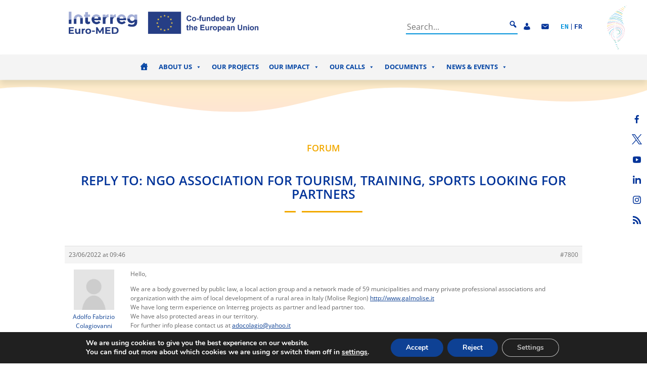

--- FILE ---
content_type: text/css; charset=utf-8
request_url: https://interreg-euro-med.eu/wp-content/themes/divi-child/css/style.css?ver=1.0
body_size: 23194
content:
@font-face {
  font-family: "swiper-icons";
  src: url("data:application/font-woff;charset=utf-8;base64, [base64]//wADZ2x5ZgAAAywAAADMAAAD2MHtryVoZWFkAAABbAAAADAAAAA2E2+eoWhoZWEAAAGcAAAAHwAAACQC9gDzaG10eAAAAigAAAAZAAAArgJkABFsb2NhAAAC0AAAAFoAAABaFQAUGG1heHAAAAG8AAAAHwAAACAAcABAbmFtZQAAA/gAAAE5AAACXvFdBwlwb3N0AAAFNAAAAGIAAACE5s74hXjaY2BkYGAAYpf5Hu/j+W2+MnAzMYDAzaX6QjD6/4//Bxj5GA8AuRwMYGkAPywL13jaY2BkYGA88P8Agx4j+/8fQDYfA1AEBWgDAIB2BOoAeNpjYGRgYNBh4GdgYgABEMnIABJzYNADCQAACWgAsQB42mNgYfzCOIGBlYGB0YcxjYGBwR1Kf2WQZGhhYGBiYGVmgAFGBiQQkOaawtDAoMBQxXjg/wEGPcYDDA4wNUA2CCgwsAAAO4EL6gAAeNpj2M0gyAACqxgGNWBkZ2D4/wMA+xkDdgAAAHjaY2BgYGaAYBkGRgYQiAHyGMF8FgYHIM3DwMHABGQrMOgyWDLEM1T9/w8UBfEMgLzE////P/5//f/V/xv+r4eaAAeMbAxwIUYmIMHEgKYAYjUcsDAwsLKxc3BycfPw8jEQA/[base64]/uznmfPFBNODM2K7MTQ45YEAZqGP81AmGGcF3iPqOop0r1SPTaTbVkfUe4HXj97wYE+yNwWYxwWu4v1ugWHgo3S1XdZEVqWM7ET0cfnLGxWfkgR42o2PvWrDMBSFj/IHLaF0zKjRgdiVMwScNRAoWUoH78Y2icB/yIY09An6AH2Bdu/UB+yxopYshQiEvnvu0dURgDt8QeC8PDw7Fpji3fEA4z/PEJ6YOB5hKh4dj3EvXhxPqH/SKUY3rJ7srZ4FZnh1PMAtPhwP6fl2PMJMPDgeQ4rY8YT6Gzao0eAEA409DuggmTnFnOcSCiEiLMgxCiTI6Cq5DZUd3Qmp10vO0LaLTd2cjN4fOumlc7lUYbSQcZFkutRG7g6JKZKy0RmdLY680CDnEJ+UMkpFFe1RN7nxdVpXrC4aTtnaurOnYercZg2YVmLN/d/gczfEimrE/fs/bOuq29Zmn8tloORaXgZgGa78yO9/cnXm2BpaGvq25Dv9S4E9+5SIc9PqupJKhYFSSl47+Qcr1mYNAAAAeNptw0cKwkAAAMDZJA8Q7OUJvkLsPfZ6zFVERPy8qHh2YER+3i/BP83vIBLLySsoKimrqKqpa2hp6+jq6RsYGhmbmJqZSy0sraxtbO3sHRydnEMU4uR6yx7JJXveP7WrDycAAAAAAAH//wACeNpjYGRgYOABYhkgZgJCZgZNBkYGLQZtIJsFLMYAAAw3ALgAeNolizEKgDAQBCchRbC2sFER0YD6qVQiBCv/H9ezGI6Z5XBAw8CBK/m5iQQVauVbXLnOrMZv2oLdKFa8Pjuru2hJzGabmOSLzNMzvutpB3N42mNgZGBg4GKQYzBhYMxJLMlj4GBgAYow/P/PAJJhLM6sSoWKfWCAAwDAjgbRAAB42mNgYGBkAIIbCZo5IPrmUn0hGA0AO8EFTQAA") format("woff");
  font-weight: 400;
  font-style: normal;
}
:root {
  --swiper-theme-color: #007aff;
}

.swiper {
  margin-left: auto;
  margin-right: auto;
  position: relative;
  overflow: hidden;
  list-style: none;
  padding: 0;
  /* Fix of Webkit flickering */
  z-index: 1;
}

.swiper-vertical > .swiper-wrapper {
  flex-direction: column;
}

.swiper-wrapper {
  position: relative;
  width: 100%;
  height: 100%;
  z-index: 1;
  display: flex;
  transition-property: transform;
  box-sizing: content-box;
}

.swiper-android .swiper-slide,
.swiper-wrapper {
  transform: translate3d(0px, 0, 0);
}

.swiper-pointer-events {
  touch-action: pan-y;
}
.swiper-pointer-events.swiper-vertical {
  touch-action: pan-x;
}

.swiper-slide {
  flex-shrink: 0;
  width: 100%;
  height: 100%;
  position: relative;
  transition-property: transform;
}

.swiper-slide-invisible-blank {
  visibility: hidden;
}

/* Auto Height */
.swiper-autoheight,
.swiper-autoheight .swiper-slide {
  height: auto;
}
.swiper-autoheight .swiper-wrapper {
  align-items: flex-start;
  transition-property: transform, height;
}

/* 3D Effects */
.swiper-3d, .swiper-3d.swiper-css-mode .swiper-wrapper {
  perspective: 1200px;
}
.swiper-3d .swiper-wrapper,
.swiper-3d .swiper-slide,
.swiper-3d .swiper-slide-shadow,
.swiper-3d .swiper-slide-shadow-left,
.swiper-3d .swiper-slide-shadow-right,
.swiper-3d .swiper-slide-shadow-top,
.swiper-3d .swiper-slide-shadow-bottom,
.swiper-3d .swiper-cube-shadow {
  transform-style: preserve-3d;
}
.swiper-3d .swiper-slide-shadow,
.swiper-3d .swiper-slide-shadow-left,
.swiper-3d .swiper-slide-shadow-right,
.swiper-3d .swiper-slide-shadow-top,
.swiper-3d .swiper-slide-shadow-bottom {
  position: absolute;
  left: 0;
  top: 0;
  width: 100%;
  height: 100%;
  pointer-events: none;
  z-index: 10;
}
.swiper-3d .swiper-slide-shadow {
  background: rgba(0, 0, 0, 0.15);
}
.swiper-3d .swiper-slide-shadow-left {
  background-image: linear-gradient(to left, rgba(0, 0, 0, 0.5), rgba(0, 0, 0, 0));
}
.swiper-3d .swiper-slide-shadow-right {
  background-image: linear-gradient(to right, rgba(0, 0, 0, 0.5), rgba(0, 0, 0, 0));
}
.swiper-3d .swiper-slide-shadow-top {
  background-image: linear-gradient(to top, rgba(0, 0, 0, 0.5), rgba(0, 0, 0, 0));
}
.swiper-3d .swiper-slide-shadow-bottom {
  background-image: linear-gradient(to bottom, rgba(0, 0, 0, 0.5), rgba(0, 0, 0, 0));
}

/* CSS Mode */
.swiper-css-mode > .swiper-wrapper {
  overflow: auto;
  scrollbar-width: none; /* For Firefox */
  -ms-overflow-style: none; /* For Internet Explorer and Edge */
}
.swiper-css-mode > .swiper-wrapper::-webkit-scrollbar {
  display: none;
}
.swiper-css-mode > .swiper-wrapper > .swiper-slide {
  scroll-snap-align: start start;
}

.swiper-horizontal.swiper-css-mode > .swiper-wrapper {
  scroll-snap-type: x mandatory;
}

.swiper-vertical.swiper-css-mode > .swiper-wrapper {
  scroll-snap-type: y mandatory;
}

.swiper-centered > .swiper-wrapper::before {
  content: "";
  flex-shrink: 0;
  order: 9999;
}
.swiper-centered.swiper-horizontal > .swiper-wrapper > .swiper-slide:first-child {
  margin-inline-start: var(--swiper-centered-offset-before);
}
.swiper-centered.swiper-horizontal > .swiper-wrapper::before {
  height: 100%;
  width: var(--swiper-centered-offset-after);
}
.swiper-centered.swiper-vertical > .swiper-wrapper > .swiper-slide:first-child {
  margin-block-start: var(--swiper-centered-offset-before);
}
.swiper-centered.swiper-vertical > .swiper-wrapper::before {
  width: 100%;
  height: var(--swiper-centered-offset-after);
}
.swiper-centered > .swiper-wrapper > .swiper-slide {
  scroll-snap-align: center center;
}

:root {
  --theme-color: $primary;
  --theme-circle-number-background: url(../img/circle-blue.png);
  --theme-title-separator: url(../img/title-seperator-blue.svg);
}

#mega-menu-wrap-primary-menu #mega-menu-primary-menu .mega-sub-menu {
  background: #fff !important;
}
#mega-menu-wrap-primary-menu #mega-menu-primary-menu .mega-sub-menu .mega-menu-row {
  position: relative;
}
#mega-menu-wrap-primary-menu #mega-menu-primary-menu .mega-sub-menu .mega-menu-row:before {
  position: absolute;
  left: -2500px;
  width: 10000px;
  height: 100%;
  top: 0;
  display: block;
  background: #fff;
  content: "" !important;
}
#mega-menu-wrap-primary-menu #mega-menu-primary-menu .mega-sub-menu .mega-menu-item .textwidget {
  line-height: 1.2em;
  font-size: 1.3rem;
}
#mega-menu-wrap-primary-menu #mega-menu-primary-menu .mega-sub-menu .mega-menu-item .textwidget p {
  padding-bottom: 0;
}
#mega-menu-wrap-primary-menu #mega-menu-primary-menu .mega-sub-menu .mega-menu-item .textwidget a {
  text-transform: none !important;
}
#mega-menu-wrap-primary-menu #mega-menu-primary-menu .mega-sub-menu .mega-menu-item .textwidget a:hover {
  color: #0091DA !important;
}
#mega-menu-wrap-primary-menu #mega-menu-primary-menu .mega-sub-menu .mega-block-title {
  color: #003399 !important;
}
#mega-menu-wrap-primary-menu #mega-menu-primary-menu .mega-sub-menu .mega-menu-link {
  font-size: 1.2rem !important;
  color: #00143d !important;
  line-height: 1.2em !important;
  text-transform: none !important;
  padding: 1rem !important;
}

@media screen and (min-width: 768px) {
  #mega-menu-wrap-primary-menu #mega-menu-primary-menu > li.mega-menu-item.mega-interreg-highlight {
    font-weight: 700;
  }
  #mega-menu-wrap-primary-menu #mega-menu-primary-menu > li.mega-menu-item.mega-home span {
    font-family: dashicons;
    font-size: 2rem;
  }
  #mega-menu-wrap-primary-menu #mega-menu-primary-menu > li.mega-menu-item > a.mega-menu-link {
    position: relative;
    display: flex;
    align-items: center;
    transition: color 0.3s;
  }
  #mega-menu-wrap-primary-menu #mega-menu-primary-menu > li.mega-menu-item > a.mega-menu-link:hover {
    color: #fff;
  }
  #mega-menu-wrap-primary-menu #mega-menu-primary-menu > li.mega-menu-item > a.mega-menu-link:hover:before {
    height: 100%;
  }
  #mega-menu-wrap-primary-menu #mega-menu-primary-menu > li.mega-menu-item > a.mega-menu-link:before {
    position: absolute;
    content: "";
    height: 0;
    width: 100%;
    transition: height 0.3s;
    background: #F2A900;
    bottom: 0;
    z-index: -1;
    left: 0;
  }
  #mega-menu-wrap-primary-menu #mega-menu-primary-menu > li.mega-menu-item.mega-current-menu-item > a.mega-menu-link:before {
    height: 5px;
  }
  #mega-menu-wrap-primary-menu #mega-menu-primary-menu > li.mega-menu-item.mega-current-menu-item > a.mega-menu-link:hover:before {
    height: 100%;
  }
}
#mega-menu-wrap-max_mega_menu_1 #mega-menu-max_mega_menu_1 > li.mega-menu-item > a.mega-menu-link {
  position: relative;
}
#mega-menu-wrap-max_mega_menu_1 #mega-menu-max_mega_menu_1 > li.mega-menu-item > a.mega-menu-link:hover:before {
  opacity: 1;
}
#mega-menu-wrap-max_mega_menu_1 #mega-menu-max_mega_menu_1 > li.mega-menu-item > a.mega-menu-link:before {
  position: absolute;
  content: "";
  height: 2px;
  width: calc(100% - 2rem);
  transition: opacity 0.3s;
  background: #F2A900;
  bottom: 1.5rem;
  left: 1rem;
  opacity: 0;
}
#mega-menu-wrap-max_mega_menu_1 #mega-menu-max_mega_menu_1 > li.mega-menu-item.mega-current-menu-item > a.mega-menu-link:hover:before {
  opacity: 1;
}

#mega-menu-wrap-max_mega_menu_2 {
  position: fixed;
  right: 0;
  top: 30%;
}
#mega-menu-wrap-max_mega_menu_2 #mega-menu-max_mega_menu_2 {
  display: flex;
  flex-direction: column;
}
#mega-menu-wrap-max_mega_menu_2 #mega-menu-max_mega_menu_2 .mega-menu-item {
  background: #fff;
}
#mega-menu-wrap-max_mega_menu_2 #mega-menu-max_mega_menu_2 .mega-menu-item:hover {
  background: #fff;
}

#mega-menu-wrap-secondary-menu #mega-menu-secondary-menu > .mega-menu-item .mega-menu-link[href="#pll_switcher"] {
  display: none !important;
}
#mega-menu-wrap-secondary-menu #mega-menu-secondary-menu > .mega-menu-item .mega-menu-link[href="#pll_switcher"] + ul {
  margin-left: 1.5rem;
  display: flex !important;
  opacity: 1 !important;
  visibility: visible !important;
  background: none !important;
  position: static !important;
  transform: none !important;
  width: auto !important;
}
#mega-menu-wrap-secondary-menu #mega-menu-secondary-menu > .mega-menu-item .mega-menu-link[href="#pll_switcher"] + ul .mega-lang-item + .mega-lang-item {
  margin-left: 5px;
  padding-left: 5px;
  border-left: 1px solid #003399;
}
#mega-menu-wrap-secondary-menu #mega-menu-secondary-menu > .mega-menu-item .mega-menu-link[href="#pll_switcher"] + ul > li a {
  font-family: monospace !important;
  width: 2ch !important;
  overflow: hidden !important;
  white-space: nowrap !important;
  padding: 0 !important;
  background: none !important;
  text-transform: uppercase !important;
  font-weight: 700 !important;
  line-height: 1.4rem !important;
  font-size: 1.4rem !important;
  color: #003399 !important;
}
#mega-menu-wrap-secondary-menu #mega-menu-secondary-menu > .mega-menu-item .mega-menu-link[href="#pll_switcher"] + ul > li a:hover {
  color: #0091DA !important;
}
#mega-menu-wrap-secondary-menu #mega-menu-secondary-menu > .mega-menu-item .mega-menu-link[href="#pll_switcher"] + ul > li.mega-current-lang a {
  color: #0091DA !important;
}

#mega-menu-footer-menu {
  display: flex !important;
  flex-wrap: wrap;
  justify-content: flex-start !important;
}
#mega-menu-footer-menu > li.mega-menu-item {
  margin: 1rem !important;
}

.transversal-menu {
  box-shadow: 0px 13px 4px -8px rgba(0, 0, 0, 0.1);
  margin: 0 !important;
}
.transversal-menu .transversal-menu-inner {
  display: flex;
  justify-content: center;
  align-items: center;
}
.transversal-menu .transversal-menu-inner .et_pb_button_module_wrapper {
  margin-bottom: 0;
  position: relative;
}
.transversal-menu .transversal-menu-inner .et_pb_button_module_wrapper:hover:before, .transversal-menu .transversal-menu-inner .et_pb_button_module_wrapper.active:before {
  opacity: 1;
}
.transversal-menu .transversal-menu-inner .et_pb_button_module_wrapper:before {
  position: absolute;
  content: "" !important;
  height: 2px;
  width: calc(100% - 2rem);
  transition: opacity 0.3s;
  background: #F2A900;
  bottom: 1.5rem;
  left: 1rem;
  opacity: 0;
}
.transversal-menu .transversal-menu-inner .et_pb_button_module_wrapper > a {
  line-height: 5.3rem;
  height: 5.3rem;
  padding: 0 2rem 0 2rem;
  vertical-align: baseline;
  width: auto;
  color: #039;
  text-transform: uppercase;
  text-decoration: none;
  text-align: center;
  background: rgba(0, 0, 0, 0);
  border: 0;
  border-radius: 0;
  font-family: inherit;
  font-size: 1.3rem;
  font-weight: 500;
  outline: none;
  display: flex;
  align-items: center;
}
.transversal-menu .transversal-menu-inner .et_pb_button_module_wrapper > a:hover {
  background: none;
}
.transversal-menu .transversal-menu-inner .et_pb_button_module_wrapper > a:after {
  content: none !important;
}

@media (max-width: 767px) {
  #HeaderTop .et_pb_column {
    margin-bottom: 0 !important;
  }
  #mega-menu-wrap-primary-menu .mega-toggle-block {
    height: 40px !important;
    width: 40px !important;
    position: fixed !important;
    right: 10px !important;
  }
  #mega-menu-secondary-menu {
    /*position: fixed !important;
    right:0 !important;*/
    display: flex !important;
    flex-direction: column !important;
    /*top: 10rem !important;*/
    box-shadow: 0 0 4px rgba(0, 0, 0, 0.2) !important;
  }
  #mega-menu-secondary-menu .mega-menu-item {
    overflow: hidden !important;
  }
  #mega-menu-secondary-menu .mega-menu-item:first-child {
    border-radius: 3px 0 0 0 !important;
  }
  #mega-menu-secondary-menu .mega-menu-item:last-child {
    border-radius: 0 0 0 3px !important;
  }
  #mega-menu-secondary-menu .mega-menu-item + .mega-menu-item {
    border-top: 1px solid #f4f4f4 !important;
  }
  #mega-menu-secondary-menu .mega-menu-item .mega-menu-link {
    width: 4rem !important;
    height: 4rem !important;
    line-height: 4rem !important;
    overflow: hidden !important;
    padding: 0 !important;
    background: #fff !important;
  }
  #mega-menu-secondary-menu .mega-menu-item .mega-menu-link:before {
    display: flex !important;
    justify-content: center;
    align-items: center;
    font-size: 1.9rem !important;
    width: 4rem !important;
    height: 4rem !important;
  }
  #mega-menu-secondary-menu .mega-menu-item .mega-menu-link[href="#pll_switcher"] {
    display: none !important;
  }
  .interreg-main-menu {
    position: fixed !important;
    top: 1rem !important;
    background: none !important;
    box-shadow: none !important;
    right: 2rem;
    height: 40px !important;
    width: 40px !important;
    z-index: 10011 !important;
  }
  .interreg-main-menu + .interreg-main-menu {
    display: none;
  }
  #mega-menu-footer-menu {
    display: flex !important;
    flex-direction: column !important;
  }
}
@media screen and (max-width: 979px) {
  .transversal-menu > .et_pb_row {
    overflow: auto;
  }
  .transversal-menu .transversal-menu-inner {
    justify-content: flex-start;
  }
  .transversal-menu .transversal-menu-inner .et_pb_button_module_wrapper > a {
    white-space: nowrap;
  }
  #mega-menu-wrap-secondary-menu {
    display: none;
  }
}
.interreg-event-form h2 {
  font-weight: 600;
  font-size: 3.2rem;
  color: #003399;
}
.interreg-event-form label {
  font-weight: 600;
  font-size: 2rem;
  width: auto;
  color: #003399;
  line-height: 3rem;
}
.interreg-event-form .em-booking-form-details {
  width: 100%;
}
.interreg-event-form .em-tickets-spaces {
  display: flex;
  align-items: center;
}
.interreg-event-form .em-tickets-spaces input, .interreg-event-form .em-tickets-spaces select {
  margin-left: 2rem;
}
.interreg-event-form .em-booking-buttons {
  display: flex;
  margin-top: 2rem;
  justify-content: center;
}
.interreg-event-form select, .interreg-event-form input:not([type=radio], [type=checkbox], [type=button], [type=submit]), .interreg-event-form textarea {
  padding: 0.5rem;
  border: 0;
  font-size: 1.8rem;
  border-radius: 5px;
}
.interreg-event-form input[type=radio], .interreg-event-form input[type=checkbox] {
  min-width: 2rem;
  min-height: 2rem;
}
.interreg-event-form textarea {
  width: 100%;
  min-height: 20rem;
  max-width: 100%;
  border-radius: 5px;
  border: none;
}
.interreg-event-form input[type=submit] {
  padding: 1rem 4rem;
  cursor: pointer;
  color: #ff899f !important;
  border-width: 1px !important;
  border-color: #ff899f;
  border-radius: 1rem;
  font-size: 1.6rem;
  font-weight: 600 !important;
  text-transform: uppercase !important;
  background-color: #FFFFFF;
}
.interreg-event-form input[type=submit]:hover {
  color: #FFFFFF !important;
  border-color: RGBA(0, 0, 0, 0) !important;
  background-image: linear-gradient(90deg, #ffc69c 0%, #ff899f 100%);
  background-color: #FFFFFF;
}
.interreg-event-form .input-field-data_privacy_consent label {
  display: flex !important;
  align-items: center;
}
.interreg-event-form .input-field-data_privacy_consent label input {
  margin-right: 2rem;
}

.interreg-single-event .et_pb_row {
  max-width: 1200px !important;
}
.interreg-single-event .interreg-title:after {
  content: none !important;
}
.interreg-single-event .interreg-post-map small {
  display: none;
}
.interreg-single-event .event-address, .interreg-single-event .event-address p {
  font-size: 1.8rem !important;
  line-height: 1.2em !important;
}
.interreg-single-event .interreg-single-event-metadata {
  padding-top: 1rem !important;
  padding-right: 1rem !important;
  padding-bottom: 1rem !important;
  padding-left: 1rem !important;
  background-color: #f4f4f4;
  border-radius: 5px 5px 5px 5px;
  font-size: 1.8rem;
}
.interreg-single-event .interreg-single-event-metadata .meta-title {
  line-height: 2rem;
  color: #003399;
}
.interreg-single-event .interreg-single-event-metadata .meta-date {
  color: #003399;
  font-size: 2rem;
}
.interreg-single-event .interreg-single-event-metadata strong {
  font-size: 2rem;
}

h1, h2, h3, h4, h5, h6 {
  font-family: Open Sans, Arial, sans-serif !important;
}

body, input, textarea, select {
  font-family: Open Sans, Arial, sans-serif !important;
}

.interreg-fullwith-image > img {
  height: 35rem;
  width: 100%;
  object-fit: cover;
}

#mapid {
  min-height: 50vh;
}

.et_pb_text_inner p a.download_btn, .et_pb_text_inner li a.download_btn, #menuwrapper ul li a.download_btn, .interreg-paragraph a.download_btn {
  padding-left: 0 !important;
  display: inline-flex !important;
  background: none !important;
}
.et_pb_text_inner p a, .et_pb_text_inner p a.download_btn, .et_pb_text_inner li a, .et_pb_text_inner li a.download_btn, #menuwrapper ul li a, #menuwrapper ul li a.download_btn, .interreg-paragraph a, .interreg-paragraph a.download_btn {
  color: #0091DA;
  display: inline-flex;
  align-items: center;
  transition: color 0.3s;
}
.et_pb_text_inner p a:hover, .et_pb_text_inner p a.download_btn:hover, .et_pb_text_inner li a:hover, .et_pb_text_inner li a.download_btn:hover, #menuwrapper ul li a:hover, #menuwrapper ul li a.download_btn:hover, .interreg-paragraph a:hover, .interreg-paragraph a.download_btn:hover {
  color: #003399;
}
.et_pb_text_inner p a[target=_blank]:before, .et_pb_text_inner p a.download_btn[target=_blank]:before, .et_pb_text_inner li a[target=_blank]:before, .et_pb_text_inner li a.download_btn[target=_blank]:before, #menuwrapper ul li a[target=_blank]:before, #menuwrapper ul li a.download_btn[target=_blank]:before, .interreg-paragraph a[target=_blank]:before, .interreg-paragraph a.download_btn[target=_blank]:before {
  font-family: ETmodules;
  content: "\e02b";
  speak: none;
  font-weight: 400;
  -webkit-font-feature-settings: normal;
  font-feature-settings: normal;
  font-variant: normal;
  text-transform: none;
  line-height: 1;
  -webkit-font-smoothing: antialiased;
  font-size: 2rem;
  margin-right: 0.5rem;
  font-style: normal;
  display: inline-block;
  -webkit-box-sizing: border-box;
  box-sizing: border-box;
  direction: ltr;
}
.et_pb_text_inner p a[href*=".pdf"]:before, .et_pb_text_inner p a[href*=".xlsx"]:before, .et_pb_text_inner p a[href*=".docx"]:before, .et_pb_text_inner p a[href*=wpdf_download_file]:before, .et_pb_text_inner p a.download_btn[href*=".pdf"]:before, .et_pb_text_inner p a.download_btn[href*=".xlsx"]:before, .et_pb_text_inner p a.download_btn[href*=".docx"]:before, .et_pb_text_inner p a.download_btn[href*=wpdf_download_file]:before, .et_pb_text_inner li a[href*=".pdf"]:before, .et_pb_text_inner li a[href*=".xlsx"]:before, .et_pb_text_inner li a[href*=".docx"]:before, .et_pb_text_inner li a[href*=wpdf_download_file]:before, .et_pb_text_inner li a.download_btn[href*=".pdf"]:before, .et_pb_text_inner li a.download_btn[href*=".xlsx"]:before, .et_pb_text_inner li a.download_btn[href*=".docx"]:before, .et_pb_text_inner li a.download_btn[href*=wpdf_download_file]:before, #menuwrapper ul li a[href*=".pdf"]:before, #menuwrapper ul li a[href*=".xlsx"]:before, #menuwrapper ul li a[href*=".docx"]:before, #menuwrapper ul li a[href*=wpdf_download_file]:before, #menuwrapper ul li a.download_btn[href*=".pdf"]:before, #menuwrapper ul li a.download_btn[href*=".xlsx"]:before, #menuwrapper ul li a.download_btn[href*=".docx"]:before, #menuwrapper ul li a.download_btn[href*=wpdf_download_file]:before, .interreg-paragraph a[href*=".pdf"]:before, .interreg-paragraph a[href*=".xlsx"]:before, .interreg-paragraph a[href*=".docx"]:before, .interreg-paragraph a[href*=wpdf_download_file]:before, .interreg-paragraph a.download_btn[href*=".pdf"]:before, .interreg-paragraph a.download_btn[href*=".xlsx"]:before, .interreg-paragraph a.download_btn[href*=".docx"]:before, .interreg-paragraph a.download_btn[href*=wpdf_download_file]:before {
  font-family: ETmodules;
  content: "\e004";
  speak: none;
  font-weight: 400;
  -webkit-font-feature-settings: normal;
  font-feature-settings: normal;
  font-variant: normal;
  text-transform: none;
  line-height: 1;
  -webkit-font-smoothing: antialiased;
  font-size: 2rem;
  font-style: normal;
  display: inline-block;
  -webkit-box-sizing: border-box;
  box-sizing: border-box;
  margin-right: 0.5rem;
  direction: ltr;
}

.interreg-title {
  align-items: center;
  display: flex;
  flex-direction: column;
}
.interreg-title span {
  color: #F2A900;
  font-weight: 600;
  text-transform: uppercase;
  font-size: 2.8rem;
  line-height: 3rem;
}
.interreg-title h1, .interreg-title h2, .interreg-title h3, .interreg-title h4, .interreg-title h5, .interreg-title h6, .interreg-title p {
  font-weight: 600 !important;
  font-size: 3.5rem !important;
  color: #003399 !important;
  line-height: 3.7rem !important;
  margin: 0 !important;
  padding: 0 !important;
}
.interreg-title img {
  display: none;
}
.interreg-title:after {
  content: url(../img/title-seperator.svg) !important;
}
.interreg-title.interreg-title-white span {
  color: #fff !important;
}
.interreg-title.interreg-title-white h1, .interreg-title.interreg-title-white h2, .interreg-title.interreg-title-white h3, .interreg-title.interreg-title-white h4, .interreg-title.interreg-title-white h5, .interreg-title.interreg-title-white h6, .interreg-title.interreg-title-white p {
  color: #fff !important;
}
.interreg-title.interreg-title-white:after {
  content: url(../img/title-seperator-white.svg) !important;
}

.interreg-paragraph h1 {
  font-weight: 600 !important;
  font-size: 3.5rem !important;
  color: #003399 !important;
  line-height: 3.7rem !important;
  margin: 0 !important;
  padding: 0 !important;
}
.interreg-paragraph h1:after {
  content: url(../img/title-seperator.svg) !important;
}
.interreg-paragraph h2 {
  font-weight: 600;
  text-transform: uppercase;
  font-size: 2.8rem;
  line-height: 3rem;
  color: #F2A900 !important;
}
.interreg-paragraph h3 {
  font-weight: 600;
  text-transform: uppercase;
  font-size: 2.8rem;
  line-height: 3rem;
}
.interreg-paragraph h4 {
  font-weight: 600;
  text-transform: uppercase;
  font-size: 2.6rem;
  line-height: 2.8rem;
  color: #0091DA;
}
.interreg-paragraph h5 {
  font-weight: 600;
  text-transform: uppercase;
  font-size: 2.5rem;
  line-height: 2.7rem;
  color: #0091DA;
}
.interreg-paragraph h6 {
  font-weight: 600;
  text-transform: uppercase;
  font-size: 2.4rem;
  line-height: 2.6rem;
  color: #0091DA;
}
.interreg-paragraph p, .interreg-paragraph li {
  font-size: 2rem;
  line-height: 3.4rem;
  color: #003399;
}

.entry-content table {
  background: #f4f4f4;
  border-radius: 1rem;
  overflow: hidden;
}
.entry-content table tr td {
  border: 1px solid #fff;
}

.et_pb_post_content a.big-button, .et_pb_post_content a.small-button {
  padding: 1rem 4rem !important;
  cursor: pointer;
  color: #ff899f !important;
  border: 1px solid #ff899f !important;
  border-radius: 1rem;
  font-size: 1.6rem;
  font-weight: 600 !important;
  text-align: center !important;
  text-transform: uppercase !important;
  background: #FFFFFF !important;
}
.et_pb_post_content a.big-button:hover, .et_pb_post_content a.small-button:hover {
  color: #FFFFFF !important;
  border: 1px solid RGBA(0, 0, 0, 0) !important;
  box-shadow: none !important;
  text-shadow: none !important;
  background: white linear-gradient(90deg, #ffc69c 0%, #ff899f 100%) !important;
}
.et_pb_post_content a.small-button {
  padding: 0.5rem 2rem !important;
  font-size: 1.4rem;
}

.dashicons-twitter {
  background-size: contain;
}

.dashicons-twitter:before {
  height: 40px !important;
  width: 100% !important;
  background-size: contain !important;
  background-image: url(../img/X_logo_2023_original.svg) !important;
  background-repeat: no-repeat !important;
  background-position: center !important;
  content: " " !important;
}

.et_pb_slider .et_pb_button, .et_pb_module.et_pb_promo .et_pb_button {
  padding: 1rem 4rem !important;
  cursor: pointer;
  color: #ff899f !important;
  border: 1px solid #ff899f !important;
  border-radius: 1rem;
  font-size: 1.6rem;
  font-weight: 600 !important;
  text-align: center !important;
  text-transform: uppercase !important;
  background: #FFFFFF !important;
}
.et_pb_slider .et_pb_button:hover, .et_pb_module.et_pb_promo .et_pb_button:hover {
  color: #FFFFFF !important;
  border: 1px solid RGBA(0, 0, 0, 0) !important;
  box-shadow: none !important;
  text-shadow: none !important;
  background: white linear-gradient(90deg, #ffc69c 0%, #ff899f 100%) !important;
}
.et_pb_slider .et_pb_button:after, .et_pb_module.et_pb_promo .et_pb_button:after {
  content: none !important;
}

.et_pb_module.et_pb_promo {
  position: relative;
}
.et_pb_module.et_pb_promo:after {
  position: absolute;
  width: 100%;
  height: 100%;
  background: rgba(0, 0, 0, 0.5);
  left: 0;
  top: 0;
  content: "";
  display: block;
}
.et_pb_module.et_pb_promo .et_pb_promo_description, .et_pb_module.et_pb_promo .et_pb_button_wrapper {
  position: relative;
  z-index: 1;
}

html {
  font-size: 9px !important;
}

@media (max-width: 767px) {
  html {
    font-size: 8px !important;
  }
}
@media (max-width: 979px) {
  html {
    font-size: 9px !important;
  }
  #HeaderTop .interreg-algolia {
    display: none;
  }
}
#bbpress-forums .bbp-forums, #bbpress-forums .bbp-topics {
  border-radius: 5px;
}
#bbpress-forums .bbp-forums .bbp-header, #bbpress-forums .bbp-topics .bbp-header {
  font-size: 1.5rem;
}
#bbpress-forums .bbp-forums .bbp-body .bbp-has-subforums, #bbpress-forums .bbp-topics .bbp-body .bbp-has-subforums {
  font-size: 1.5rem;
}
#bbpress-forums .bbp-forums .bbp-body .type-forum .bbp-forum-title, #bbpress-forums .bbp-topics .bbp-body .type-forum .bbp-forum-title {
  font-size: 1.4rem;
}
#bbpress-forums .bbp-forums .bbp-body .bbp-forums-list .bbp-forum, #bbpress-forums .bbp-topics .bbp-body .bbp-forums-list .bbp-forum {
  font-size: 1.4rem;
}
#bbpress-forums .bbp-forums .bbp-body .type-topic .bbp-topic-title, #bbpress-forums .bbp-topics .bbp-body .type-topic .bbp-topic-title {
  font-size: 1.4rem;
}
#bbpress-forums .bbp-forums .bbp-body .bbp-topics-list .bbp-topic, #bbpress-forums .bbp-topics .bbp-body .bbp-topics-list .bbp-topic {
  font-size: 1.4rem;
}
#bbpress-forums .bbp-template-notice {
  border-color: #F2A900;
  background: rgba(242, 169, 0, 0.3);
}
#bbpress-forums .bbp-template-notice.info {
  border-color: #0091DA;
  background: rgba(0, 145, 218, 0.3);
}
#bbpress-forums select, #bbpress-forums input:not([type=radio], [type=checkbox], [type=button], [type=submit]), #bbpress-forums textarea {
  padding: 0.5rem !important;
  font-size: 1.5rem;
  border-radius: 5px;
  border: 0;
  background: #f4f4f4;
}
#bbpress-forums input[type=radio], #bbpress-forums input[type=checkbox] {
  min-width: 2rem;
  min-height: 2rem;
}
#bbpress-forums .wp-editor-container {
  border: none;
}
#bbpress-forums textarea {
  width: 100%;
  min-height: 20rem;
  border-radius: 5px;
  max-width: 100%;
  border: 0;
  background: #f4f4f4;
}
#bbpress-forums fieldset {
  border-radius: 5px;
}
#bbpress-forums input[type=submit], #bbpress-forums button {
  padding: 1rem 4rem;
  cursor: pointer;
  color: #ff899f !important;
  border-width: 1px !important;
  border-color: #ff899f;
  border-radius: 1rem;
  font-size: 1.6rem;
  font-weight: 600 !important;
  text-transform: uppercase !important;
  background-color: #FFFFFF;
}
#bbpress-forums input[type=submit]:hover, #bbpress-forums button:hover {
  color: #FFFFFF !important;
  border-color: RGBA(0, 0, 0, 0) !important;
  background-image: linear-gradient(90deg, #ffc69c 0%, #ff899f 100%);
  background-color: #FFFFFF;
}

#bbp-search-form {
  margin-bottom: 1rem;
}
#bbp-search-form input[type=submit], #bbp-search-form button {
  padding: 0.5rem 2rem;
  cursor: pointer;
  border-width: 1px !important;
  border-radius: 0.5rem;
  font-size: 1.2rem;
  font-weight: 600 !important;
  text-transform: uppercase !important;
  background-color: #FFFFFF;
}

.betterdocs .betterdocs-social-share {
  display: none;
}

.betterdocs-social-share {
  display: none;
}

.betterdocs-categories-wrap .docs-cat-title-inner, .betterdocs-single-wraper .docs-cat-title-inner {
  border-bottom-color: #003399;
}
.betterdocs-categories-wrap .docs-cat-title-inner .docs-cat-heading, .betterdocs-single-wraper .docs-cat-title-inner .docs-cat-heading {
  color: #003399 !important;
}
.betterdocs-categories-wrap .docs-cat-title-inner .docs-item-count, .betterdocs-single-wraper .docs-cat-title-inner .docs-item-count {
  background: #003399 !important;
}
.betterdocs-categories-wrap .docs-cat-title-inner .docs-item-count > span, .betterdocs-single-wraper .docs-cat-title-inner .docs-item-count > span {
  background-color: #003399 !important;
}
.betterdocs-categories-wrap.single-kb li a, .betterdocs-single-wraper.single-kb li a {
  font-size: 1.4rem !important;
  line-height: 2rem !important;
}
.betterdocs-categories-wrap.single-kb li a:hover, .betterdocs-single-wraper.single-kb li a:hover {
  color: #003399 !important;
}

.betterdocs-single-wraper #betterdocs-single-main {
  background: #fff;
}
.betterdocs-single-wraper #betterdocs-single-main .betterdocs-breadcrumb-item.item-current {
  display: none;
}
.betterdocs-single-wraper #betterdocs-single-main .betterdocs-entry-title {
  font-size: 3.5rem;
  color: #003399;
  text-transform: none;
}
.betterdocs-single-wraper #betterdocs-single-main #betterdocs-single-content {
  line-height: 3.4rem;
  font-size: 2rem;
  color: #003399;
}
.betterdocs-single-wraper #betterdocs-single-main #betterdocs-single-content a {
  color: #0091DA;
}
.betterdocs-single-wraper #betterdocs-single-main .update-date {
  display: none;
}
.betterdocs-single-wraper .docs-item-container a {
  color: #003399 !important;
}
.betterdocs-single-wraper .docs-item-container a.active, .betterdocs-single-wraper .docs-item-container a:hover {
  color: #0091DA !important;
}
.betterdocs-single-wraper .docs-navigation a {
  color: #003399 !important;
}
.betterdocs-single-wraper .docs-navigation a.active, .betterdocs-single-wraper .docs-navigation a:hover {
  color: #0091DA !important;
}
.betterdocs-single-wraper #betterdocs-breadcrumb a {
  color: #003399 !important;
}
.betterdocs-single-wraper #betterdocs-breadcrumb a.active, .betterdocs-single-wraper #betterdocs-breadcrumb a:hover {
  color: #0091DA !important;
}
.betterdocs-single-wraper #betterdocs-print-pdf {
  display: none !important;
}
.betterdocs-single-wraper .docs-cat-title-wrap.active-title {
  border-color: #F2A900 !important;
}

.et_pb_toggle {
  box-shadow: 0 3px 6px rgba(0, 0, 0, 0.1607843137);
  border-radius: 1.5rem;
  background: #fff;
}
.et_pb_toggle .et_pb_toggle_title {
  font-size: 1.8rem;
  text-transform: uppercase;
  color: #003399 !important;
}
.et_pb_toggle .et_pb_toggle_title:before {
  content: "3";
  font-size: 3.6rem;
  color: #003399 !important;
}
.et_pb_toggle.et_pb_toggle_open .et_pb_toggle_title:before {
  content: "2" !important;
  font-size: 3.6rem;
  color: #003399 !important;
}

.fc-nav-header {
  border: none !important;
}
.fc-nav-header .fc-nav-title {
  display: none !important;
}

.wpdf-title-block {
  display: none !important;
}

body[class*=nanosupport] [class*=" ns-icon-"]:before, body[class*=nanosupport] [class^=ns-icon-]:before, body[class*=nanosupport] [data-icon]:before {
  font-family: ns-icon !important;
  font-style: normal !important;
  font-weight: 400 !important;
  font-variant: normal !important;
  text-transform: none !important;
  speak: none;
  line-height: 1;
  -webkit-font-smoothing: antialiased;
  -moz-osx-font-smoothing: grayscale;
  vertical-align: middle;
}
body[class*=nanosupport] .ns-clearfix, body[class*=nanosupport] .ns-form-horizontal .ns-form-group:after, body[class*=nanosupport] .ns-row:after {
  clear: both;
}
@font-face {
  font-family: ns-icon;
  src: url(../../../plugins/nanosupport/assets/fonts/nanosupport-icon.eot);
  src: url(../../../plugins/nanosupport/assets/fonts/nanosupport-icon.eot?#iefix) format("embedded-opentype"), url(../../../plugins/nanosupport/assets/fonts/nanosupport-icon.woff) format("woff"), url(../../../plugins/nanosupport/assets/fonts/nanosupport-icon.ttf) format("truetype"), url(../../../plugins/nanosuypport/assets/fonts/nanosupport-icon.svg#nanosupport-icon) format("svg");
  font-weight: 400;
  font-style: normal;
}
body[class*=nanosupport] [data-icon]:before {
  content: attr(data-icon);
}
body[class*=nanosupport] .ns-icon-responses:before {
  content: "\e000";
}
body[class*=nanosupport] .ns-icon-search:before {
  content: "\e001";
}
body[class*=nanosupport] .ns-icon-trashcan:before {
  content: "\e002";
}
body[class*=nanosupport] .ns-icon-question:before {
  content: "\e003";
}
body[class*=nanosupport] .ns-icon-notification:before {
  content: "\e004";
}
body[class*=nanosupport] .ns-icon-no-notification:before {
  content: "\e005";
}
body[class*=nanosupport] .ns-icon-remove:before {
  content: "\e006";
}
body[class*=nanosupport] .ns-icon-edit:before {
  content: "\e007";
}
body[class*=nanosupport] .ns-icon-refresh:before {
  content: "\e008";
}
body[class*=nanosupport] .ns-icon-repeat:before {
  content: "\e009";
}
body[class*=nanosupport] .ns-icon-chevron-down:before {
  content: "\e00a";
}
body[class*=nanosupport] .ns-icon-chevron-left:before {
  content: "\e00b";
}
body[class*=nanosupport] .ns-icon-chevron-right:before {
  content: "\e00c";
}
body[class*=nanosupport] .ns-icon-chevron-up:before {
  content: "\e00d";
}
body[class*=nanosupport] .ns-icon-chevron-circle-down:before {
  content: "\e00e";
}
body[class*=nanosupport] .ns-icon-chevron-circle-left:before {
  content: "\e00f";
}
body[class*=nanosupport] .ns-icon-chevron-circle-right:before {
  content: "\e010";
}
body[class*=nanosupport] .ns-icon-chevron-circle-up:before {
  content: "\e011";
}
body[class*=nanosupport] .ns-icon-minus-circle:before {
  content: "\e012";
}
body[class*=nanosupport] .ns-icon-minus-square:before {
  content: "\e013";
}
body[class*=nanosupport] .ns-icon-plus-square:before {
  content: "\e014";
}
body[class*=nanosupport] .ns-icon-plus-circle:before {
  content: "\e015";
}
body[class*=nanosupport] .ns-icon-link:before {
  content: "\e016";
}
body[class*=nanosupport] .ns-icon-tags:before {
  content: "\e017";
}
body[class*=nanosupport] .ns-icon-tag:before {
  content: "\e018";
}
body[class*=nanosupport] .ns-icon-docs:before {
  content: "\e019";
}
body[class*=nanosupport] .ns-icon-attachment:before {
  content: "\e01a";
}
body[class*=nanosupport] .ns-icon-lock:before {
  content: "\e01b";
}
body[class*=nanosupport] .ns-icon-unlock:before {
  content: "\e01c";
}
body[class*=nanosupport] .ns-icon-settings:before {
  content: "\e01d";
}
body[class*=nanosupport] .ns-icon-wrench:before {
  content: "\e01e";
}
body[class*=nanosupport] .ns-icon-gears:before {
  content: "\e01f";
}
body[class*=nanosupport] .ns-icon-info-circled:before {
  content: "\e020";
}
body[class*=nanosupport] .ns-icon-info:before {
  content: "\e021";
}
body[class*=nanosupport] .ns-icon-help:before {
  content: "\e022";
}
body[class*=nanosupport] .ns-icon-help-circled:before {
  content: "\e023";
}
body[class*=nanosupport] .ns-icon-pie-chart:before {
  content: "\e024";
}
body[class*=nanosupport] .ns-icon-graph-bar:before {
  content: "\e025";
}
body[class*=nanosupport] .ns-icon-line-chart:before {
  content: "\e026";
}
body[class*=nanosupport] .ns-icon-bar-chart:before {
  content: "\e027";
}
body[class*=nanosupport] .ns-icon-user:before {
  content: "\e028";
}
body[class*=nanosupport] .ns-icon-user-outline:before {
  content: "\e029";
}
body[class*=nanosupport] .ns-icon-users:before {
  content: "\e02a";
}
body[class*=nanosupport] .ns-icon-users-outline:before {
  content: "\e02b";
}
body[class*=nanosupport] .ns-icon-favorite:before {
  content: "\e02c";
}
body[class*=nanosupport] .ns-icon-favorite-outline:before {
  content: "\e02d";
}
body[class*=nanosupport] .ns-icon-desktop:before {
  content: "\e02e";
}
body[class*=nanosupport] .ns-icon-globe:before {
  content: "\e02f";
}
body[class*=nanosupport] .ns-icon-hand:before {
  content: "\e030";
}
body[class*=nanosupport] .ns-icon-happy:before {
  content: "\e031";
}
body[class*=nanosupport] .ns-icon-laptop:before {
  content: "\e032";
}
body[class*=nanosupport] .ns-icon-locate:before {
  content: "\e033";
}
body[class*=nanosupport] .ns-icon-mail:before {
  content: "\e034";
}
body[class*=nanosupport] .ns-icon-microphone:before {
  content: "\e035";
}
body[class*=nanosupport] .ns-icon-microphone-off:before {
  content: "\e036";
}
body[class*=nanosupport] .ns-icon-options:before {
  content: "\e037";
}
body[class*=nanosupport] .ns-icon-phone-landscape:before {
  content: "\e038";
}
body[class*=nanosupport] .ns-icon-phone-portrait:before {
  content: "\e039";
}
body[class*=nanosupport] .ns-icon-pin:before {
  content: "\e03a";
}
body[class*=nanosupport] .ns-icon-plane:before {
  content: "\e03b";
}
body[class*=nanosupport] .ns-icon-stopwatch:before {
  content: "\e03c";
}
body[class*=nanosupport] .ns-icon-sunny:before {
  content: "\e03d";
}
body[class*=nanosupport] .ns-icon-android-time:before {
  content: "\e03e";
}
body[class*=nanosupport] .ns-icon-bonfire:before {
  content: "\e03f";
}
body[class*=nanosupport] .ns-icon-bluetooth:before {
  content: "\e040";
}
body[class*=nanosupport] .ns-icon-bug:before {
  content: "\e041";
}
body[class*=nanosupport] .ns-icon-clipboard:before {
  content: "\e042";
}
body[class*=nanosupport] .ns-icon-coffee:before {
  content: "\e043";
}
body[class*=nanosupport] .ns-icon-compass:before {
  content: "\e044";
}
body[class*=nanosupport] .ns-icon-cube:before {
  content: "\e045";
}
body[class*=nanosupport] .ns-icon-flask:before {
  content: "\e046";
}
body[class*=nanosupport] .ns-icon-flask-bubbles:before {
  content: "\e047";
}
body[class*=nanosupport] .ns-icon-female:before {
  content: "\e048";
}
body[class*=nanosupport] .ns-icon-flag:before {
  content: "\e049";
}
body[class*=nanosupport] .ns-icon-fork:before {
  content: "\e04a";
}
body[class*=nanosupport] .ns-icon-hammer:before {
  content: "\e04b";
}
body[class*=nanosupport] .ns-icon-help-buoy:before {
  content: "\e04c";
}
body[class*=nanosupport] .ns-icon-alarm:before {
  content: "\e04d";
}
body[class*=nanosupport] .ns-icon-americanfootball:before {
  content: "\e04e";
}
body[class*=nanosupport] .ns-icon-flame:before {
  content: "\e04f";
}
body[class*=nanosupport] .ns-icon-game-controller:before {
  content: "\e050";
}
body[class*=nanosupport] .ns-icon-infinite:before {
  content: "\e051";
}
body[class*=nanosupport] .ns-icon-lightbulb:before {
  content: "\e052";
}
body[class*=nanosupport] .ns-icon-nutrition:before {
  content: "\e053";
}
body[class*=nanosupport] .ns-icon-paw:before {
  content: "\e054";
}
body[class*=nanosupport] .ns-icon-pulse:before {
  content: "\e055";
}
body[class*=nanosupport] .ns-icon-toggle:before {
  content: "\e056";
}
body[class*=nanosupport] .ns-icon-wineglass:before {
  content: "\e057";
}
body[class*=nanosupport] .ns-icon-jet:before {
  content: "\e058";
}
body[class*=nanosupport] .ns-icon-leaf:before {
  content: "\e059";
}
body[class*=nanosupport] .ns-icon-mic:before {
  content: "\e05a";
}
body[class*=nanosupport] .ns-icon-mouse:before {
  content: "\e05b";
}
body[class*=nanosupport] .ns-icon-paper-airplane:before {
  content: "\e05c";
}
body[class*=nanosupport] .ns-icon-planet:before {
  content: "\e05d";
}
body[class*=nanosupport] .ns-icon-ribbon:before {
  content: "\e05e";
}
body[class*=nanosupport] .ns-icon-thumbsdown:before {
  content: "\e05f";
}
body[class*=nanosupport] .ns-icon-thumbsup:before {
  content: "\e060";
}
body[class*=nanosupport] .ns-icon-buffer:before {
  content: "\e061";
}
body[class*=nanosupport] .ns-icon-display-contrast:before {
  content: "\e062";
}
body[class*=nanosupport] .ns-icon-power:before {
  content: "\e063";
}
body[class*=nanosupport] .ns-icon-wordpress:before {
  content: "\e064";
}
body[class*=nanosupport] .ns-icon-gift:before {
  content: "\e065";
}
body[class*=nanosupport] .ns-icon-github:before {
  content: "\e066";
}
body[class*=nanosupport] .ns-icon-microscope:before {
  content: "\e067";
}
body[class*=nanosupport] .ns-icon-scholar:before {
  content: "\e068";
}
body[class*=nanosupport] .ns-icon-plugin:before {
  content: "\e069";
}
body[class*=nanosupport] .ns-icon-book:before {
  content: "\e06a";
}
body[class*=nanosupport] .ns-icon-photo:before {
  content: "\e06b";
}
body[class*=nanosupport] .ns-icon-trees:before {
  content: "\e06c";
}
body[class*=nanosupport] .ns-icon-shield:before {
  content: "\e06d";
}
body[class*=nanosupport] .ns-icon-star-filled:before {
  content: "\e06e";
}
body[class*=nanosupport] .ns-icon-star-empty:before {
  content: "\e06f";
}
body[class*=nanosupport] .ns-icon-atom:before {
  content: "\e070";
}
body[class*=nanosupport] .ns-icon-responsive:before {
  content: "\e071";
}
body[class*=nanosupport] .ns-icon-facebook:before {
  content: "\e072";
}
body[class*=nanosupport] .ns-icon-twitter:before {
  content: "\e073";
}
body[class*=nanosupport] .ns-icon-linkedin:before {
  content: "\e074";
}
body[class*=nanosupport] .ns-icon-gplus:before {
  content: "\e075";
}
body[class*=nanosupport] .ns-icon-pinterest:before {
  content: "\e076";
}
body[class*=nanosupport] .ns-icon-tumblr:before {
  content: "\e077";
}
body[class*=nanosupport] .ns-icon-stumbleupon:before {
  content: "\e078";
}
body[class*=nanosupport] .ns-icon-ming:before {
  content: "\e079";
}
body[class*=nanosupport] .ns-icon-nanosupport:before {
  content: "\e07a";
}
body[class*=nanosupport] .ns-icon-cart:before {
  content: "\e07b";
}
body[class*=nanosupport] .ns-icon-truck:before {
  content: "\e07c";
}
body[class*=nanosupport] .ns-icon-wheelchair:before {
  content: "\e07d";
}
body[class*=nanosupport] .ns-icon-radio-waves:before {
  content: "\e07e";
}
body[class*=nanosupport] .ns-icon-paperclip:before {
  content: "\e07f";
}
body[class*=nanosupport] .ns-icon-slack:before {
  content: "\e080";
}
body[class*=nanosupport] .ns-icon-screen:before {
  content: "\e081";
}
body[class*=nanosupport] #adminmenu #menu-posts-nanosupport div.wp-menu-image:before {
  font-family: ns-icon;
  content: "\e07a";
}
body[class*=nanosupport] html {
  font-family: sans-serif;
  -ms-text-size-adjust: 100%;
  -webkit-text-size-adjust: 100%;
}
body[class*=nanosupport] body {
  margin: 0;
}
body[class*=nanosupport] article, body[class*=nanosupport] aside, body[class*=nanosupport] details, body[class*=nanosupport] figcaption, body[class*=nanosupport] figure, body[class*=nanosupport] footer, body[class*=nanosupport] header, body[class*=nanosupport] hgroup, body[class*=nanosupport] main, body[class*=nanosupport] menu, body[class*=nanosupport] nav, body[class*=nanosupport] section, body[class*=nanosupport] summary {
  display: block;
}
body[class*=nanosupport] a {
  background-color: transparent;
}
body[class*=nanosupport] a:active, body[class*=nanosupport] a:hover {
  outline-width: 0;
}
body[class*=nanosupport] abbr[title] {
  border-bottom: none;
  text-decoration: underline;
  text-decoration: underline dotted;
}
body[class*=nanosupport] b, body[class*=nanosupport] strong {
  font-weight: bolder;
}
body[class*=nanosupport] h1 {
  font-size: 2em;
  margin: 0.67em 0;
}
body[class*=nanosupport] sub, body[class*=nanosupport] sup {
  font-size: 75%;
  line-height: 0;
  position: relative;
  vertical-align: baseline;
}
body[class*=nanosupport] .ns-btn, body[class*=nanosupport] .ns-btn-group {
  vertical-align: middle;
}
body[class*=nanosupport] sup {
  top: -0.5em;
}
body[class*=nanosupport] sub {
  bottom: -0.25em;
}
body[class*=nanosupport] img {
  border-style: none;
}
body[class*=nanosupport] svg:not(:root) {
  overflow: hidden;
}
body[class*=nanosupport] figure {
  margin: 1em 40px;
}
body[class*=nanosupport] hr {
  box-sizing: content-box;
  height: 0;
}
body[class*=nanosupport] pre, body[class*=nanosupport] textarea {
  overflow: auto;
}
body[class*=nanosupport] code, body[class*=nanosupport] kbd, body[class*=nanosupport] pre, body[class*=nanosupport] samp {
  font-family: monospace, monospace;
  font-size: 1em;
}
body[class*=nanosupport] button, body[class*=nanosupport] input, body[class*=nanosupport] optgroup, body[class*=nanosupport] select, body[class*=nanosupport] textarea {
  font: inherit;
  margin: 0;
}
body[class*=nanosupport] .ns-btn, body[class*=nanosupport] .ns-form-control {
  font-size: 14px;
  background-image: none;
}
body[class*=nanosupport] button, body[class*=nanosupport] select {
  text-transform: none;
}
body[class*=nanosupport] button, body[class*=nanosupport] html input[type=button], body[class*=nanosupport] input[type=reset], body[class*=nanosupport] input[type=submit] {
  -webkit-appearance: button;
  cursor: pointer;
}
body[class*=nanosupport] button[disabled], body[class*=nanosupport] html input[disabled] {
  cursor: default;
}
body[class*=nanosupport] button::-moz-focus-inner, body[class*=nanosupport] input::-moz-focus-inner {
  border: 0;
  padding: 0;
}
body[class*=nanosupport] button:-moz-focusring, body[class*=nanosupport] input:-moz-focusring {
  outline: ButtonText dotted 1px;
}
body[class*=nanosupport] input {
  line-height: normal;
}
body[class*=nanosupport] input[type=checkbox], body[class*=nanosupport] input[type=radio] {
  box-sizing: border-box;
  padding: 0;
}
body[class*=nanosupport] input[type=number]::-webkit-inner-spin-button, body[class*=nanosupport] input[type=number]::-webkit-outer-spin-button {
  height: auto;
}
body[class*=nanosupport] input[type=search] {
  -webkit-appearance: textfield;
}
body[class*=nanosupport] input[type=search]::-webkit-search-cancel-button, body[class*=nanosupport] input[type=search]::-webkit-search-decoration {
  -webkit-appearance: none;
}
body[class*=nanosupport] fieldset {
  border: 1px solid silver;
  margin: 0 2px;
  padding: 0.35em 0.625em 0.75em;
}
body[class*=nanosupport] legend {
  color: inherit;
  padding: 0;
}
body[class*=nanosupport] optgroup {
  font-weight: 700;
}
body[class*=nanosupport] *, body[class*=nanosupport] :after, body[class*=nanosupport] :before {
  box-sizing: border-box;
}
body[class*=nanosupport] .ns-row {
  margin-left: -15px;
  margin-right: -15px;
  display: flex;
  align-items: center;
}
body[class*=nanosupport] .ns-form-horizontal .ns-form-group:after, body[class*=nanosupport] .ns-form-horizontal .ns-form-group:before, body[class*=nanosupport] .ns-row:after, body[class*=nanosupport] .ns-row:before {
  content: " ";
  display: table;
}
body[class*=nanosupport] .ns-col-lg-1, body[class*=nanosupport] .ns-col-lg-10, body[class*=nanosupport] .ns-col-lg-11, body[class*=nanosupport] .ns-col-lg-12, body[class*=nanosupport] .ns-col-lg-2, body[class*=nanosupport] .ns-col-lg-3, body[class*=nanosupport] .ns-col-lg-4, body[class*=nanosupport] .ns-col-lg-5, body[class*=nanosupport] .ns-col-lg-6, body[class*=nanosupport] .ns-col-lg-7, body[class*=nanosupport] .ns-col-lg-8, body[class*=nanosupport] .ns-col-lg-9, body[class*=nanosupport] .ns-col-md-1, body[class*=nanosupport] .ns-col-md-10, body[class*=nanosupport] .ns-col-md-11, body[class*=nanosupport] .ns-col-md-12, body[class*=nanosupport] .ns-col-md-2, body[class*=nanosupport] .ns-col-md-3, body[class*=nanosupport] .ns-col-md-4, body[class*=nanosupport] .ns-col-md-5, body[class*=nanosupport] .ns-col-md-6, body[class*=nanosupport] .ns-col-md-7, body[class*=nanosupport] .ns-col-md-8, body[class*=nanosupport] .ns-col-md-9, body[class*=nanosupport] .ns-col-sm-1, body[class*=nanosupport] .ns-col-sm-10, body[class*=nanosupport] .ns-col-sm-11, body[class*=nanosupport] .ns-col-sm-12, body[class*=nanosupport] .ns-col-sm-2, body[class*=nanosupport] .ns-col-sm-3, body[class*=nanosupport] .ns-col-sm-4, body[class*=nanosupport] .ns-col-sm-5, body[class*=nanosupport] .ns-col-sm-6, body[class*=nanosupport] .ns-col-sm-7, body[class*=nanosupport] .ns-col-sm-8, body[class*=nanosupport] .ns-col-sm-9, body[class*=nanosupport] .ns-col-xs-1, body[class*=nanosupport] .ns-col-xs-10, body[class*=nanosupport] .ns-col-xs-11, body[class*=nanosupport] .ns-col-xs-12, body[class*=nanosupport] .ns-col-xs-2, body[class*=nanosupport] .ns-col-xs-3, body[class*=nanosupport] .ns-col-xs-4, body[class*=nanosupport] .ns-col-xs-5, body[class*=nanosupport] .ns-col-xs-6, body[class*=nanosupport] .ns-col-xs-7, body[class*=nanosupport] .ns-col-xs-8, body[class*=nanosupport] .ns-col-xs-9 {
  position: relative;
  min-height: 1px;
  padding-left: 15px;
  padding-right: 15px;
}
body[class*=nanosupport] .ns-col-xs-1, body[class*=nanosupport] .ns-col-xs-10, body[class*=nanosupport] .ns-col-xs-11, body[class*=nanosupport] .ns-col-xs-12, body[class*=nanosupport] .ns-col-xs-2, body[class*=nanosupport] .ns-col-xs-3, body[class*=nanosupport] .ns-col-xs-4, body[class*=nanosupport] .ns-col-xs-5, body[class*=nanosupport] .ns-col-xs-6, body[class*=nanosupport] .ns-col-xs-7, body[class*=nanosupport] .ns-col-xs-8, body[class*=nanosupport] .ns-col-xs-9 {
  float: left;
}
body[class*=nanosupport] .ns-col-xs-12 {
  width: 100%;
}
body[class*=nanosupport] .ns-col-xs-11 {
  width: 91.66666667%;
}
body[class*=nanosupport] .ns-col-xs-10 {
  width: 83.33333333%;
}
body[class*=nanosupport] .ns-col-xs-9 {
  width: 75%;
}
body[class*=nanosupport] .ns-col-xs-8 {
  width: 66.66666667%;
}
body[class*=nanosupport] .ns-col-xs-7 {
  width: 58.33333333%;
}
body[class*=nanosupport] .ns-col-xs-6 {
  width: 50%;
}
body[class*=nanosupport] .ns-col-xs-5 {
  width: 41.66666667%;
}
body[class*=nanosupport] .ns-col-xs-4 {
  width: 33.33333333%;
}
body[class*=nanosupport] .ns-col-xs-3 {
  width: 25%;
}
body[class*=nanosupport] .ns-col-xs-2 {
  width: 16.66666667%;
}
body[class*=nanosupport] .ns-col-xs-1 {
  width: 8.33333333%;
}
body[class*=nanosupport] .ns-col-xs-pull-12 {
  right: 100%;
}
body[class*=nanosupport] .ns-col-xs-pull-11 {
  right: 91.66666667%;
}
body[class*=nanosupport] .ns-col-xs-pull-10 {
  right: 83.33333333%;
}
body[class*=nanosupport] .ns-col-xs-pull-9 {
  right: 75%;
}
body[class*=nanosupport] .ns-col-xs-pull-8 {
  right: 66.66666667%;
}
body[class*=nanosupport] .ns-col-xs-pull-7 {
  right: 58.33333333%;
}
body[class*=nanosupport] .ns-col-xs-pull-6 {
  right: 50%;
}
body[class*=nanosupport] .ns-col-xs-pull-5 {
  right: 41.66666667%;
}
body[class*=nanosupport] .ns-col-xs-pull-4 {
  right: 33.33333333%;
}
body[class*=nanosupport] .ns-col-xs-pull-3 {
  right: 25%;
}
body[class*=nanosupport] .ns-col-xs-pull-2 {
  right: 16.66666667%;
}
body[class*=nanosupport] .ns-col-xs-pull-1 {
  right: 8.33333333%;
}
body[class*=nanosupport] .ns-col-xs-pull-0 {
  right: auto;
}
body[class*=nanosupport] .ns-col-xs-push-12 {
  left: 100%;
}
body[class*=nanosupport] .ns-col-xs-push-11 {
  left: 91.66666667%;
}
body[class*=nanosupport] .ns-col-xs-push-10 {
  left: 83.33333333%;
}
body[class*=nanosupport] .ns-col-xs-push-9 {
  left: 75%;
}
body[class*=nanosupport] .ns-col-xs-push-8 {
  left: 66.66666667%;
}
body[class*=nanosupport] .ns-col-xs-push-7 {
  left: 58.33333333%;
}
body[class*=nanosupport] .ns-col-xs-push-6 {
  left: 50%;
}
body[class*=nanosupport] .ns-col-xs-push-5 {
  left: 41.66666667%;
}
body[class*=nanosupport] .ns-col-xs-push-4 {
  left: 33.33333333%;
}
body[class*=nanosupport] .ns-col-xs-push-3 {
  left: 25%;
}
body[class*=nanosupport] .ns-col-xs-push-2 {
  left: 16.66666667%;
}
body[class*=nanosupport] .ns-col-xs-push-1 {
  left: 8.33333333%;
}
body[class*=nanosupport] .ns-col-xs-push-0 {
  left: auto;
}
body[class*=nanosupport] .ns-col-xs-offset-12 {
  margin-left: 100%;
}
body[class*=nanosupport] .ns-col-xs-offset-11 {
  margin-left: 91.66666667%;
}
body[class*=nanosupport] .ns-col-xs-offset-10 {
  margin-left: 83.33333333%;
}
body[class*=nanosupport] .ns-col-xs-offset-9 {
  margin-left: 75%;
}
body[class*=nanosupport] .ns-col-xs-offset-8 {
  margin-left: 66.66666667%;
}
body[class*=nanosupport] .ns-col-xs-offset-7 {
  margin-left: 58.33333333%;
}
body[class*=nanosupport] .ns-col-xs-offset-6 {
  margin-left: 50%;
}
body[class*=nanosupport] .ns-col-xs-offset-5 {
  margin-left: 41.66666667%;
}
body[class*=nanosupport] .ns-col-xs-offset-4 {
  margin-left: 33.33333333%;
}
body[class*=nanosupport] .ns-col-xs-offset-3 {
  margin-left: 25%;
}
body[class*=nanosupport] .ns-col-xs-offset-2 {
  margin-left: 16.66666667%;
}
body[class*=nanosupport] .ns-col-xs-offset-1 {
  margin-left: 8.33333333%;
}
body[class*=nanosupport] .ns-col-xs-offset-0 {
  margin-left: 0;
}
@media (min-width: 768px) {
  body[class*=nanosupport] .ns-col-sm-1, body[class*=nanosupport] .ns-col-sm-10, body[class*=nanosupport] .ns-col-sm-11, body[class*=nanosupport] .ns-col-sm-12, body[class*=nanosupport] .ns-col-sm-2, body[class*=nanosupport] .ns-col-sm-3, body[class*=nanosupport] .ns-col-sm-4, body[class*=nanosupport] .ns-col-sm-5, body[class*=nanosupport] .ns-col-sm-6, body[class*=nanosupport] .ns-col-sm-7, body[class*=nanosupport] .ns-col-sm-8, body[class*=nanosupport] .ns-col-sm-9 {
    float: left;
  }
  body[class*=nanosupport] .ns-col-sm-12 {
    width: 100%;
  }
  body[class*=nanosupport] .ns-col-sm-11 {
    width: 91.66666667%;
  }
  body[class*=nanosupport] .ns-col-sm-10 {
    width: 83.33333333%;
  }
  body[class*=nanosupport] .ns-col-sm-9 {
    width: 75%;
  }
  body[class*=nanosupport] .ns-col-sm-8 {
    width: 66.66666667%;
  }
  body[class*=nanosupport] .ns-col-sm-7 {
    width: 58.33333333%;
  }
  body[class*=nanosupport] .ns-col-sm-6 {
    width: 50%;
  }
  body[class*=nanosupport] .ns-col-sm-5 {
    width: 41.66666667%;
  }
  body[class*=nanosupport] .ns-col-sm-4 {
    width: 33.33333333%;
  }
  body[class*=nanosupport] .ns-col-sm-3 {
    width: 25%;
  }
  body[class*=nanosupport] .ns-col-sm-2 {
    width: 16.66666667%;
  }
  body[class*=nanosupport] .ns-col-sm-1 {
    width: 8.33333333%;
  }
  body[class*=nanosupport] .ns-col-sm-pull-12 {
    right: 100%;
  }
  body[class*=nanosupport] .ns-col-sm-pull-11 {
    right: 91.66666667%;
  }
  body[class*=nanosupport] .ns-col-sm-pull-10 {
    right: 83.33333333%;
  }
  body[class*=nanosupport] .ns-col-sm-pull-9 {
    right: 75%;
  }
  body[class*=nanosupport] .ns-col-sm-pull-8 {
    right: 66.66666667%;
  }
  body[class*=nanosupport] .ns-col-sm-pull-7 {
    right: 58.33333333%;
  }
  body[class*=nanosupport] .ns-col-sm-pull-6 {
    right: 50%;
  }
  body[class*=nanosupport] .ns-col-sm-pull-5 {
    right: 41.66666667%;
  }
  body[class*=nanosupport] .ns-col-sm-pull-4 {
    right: 33.33333333%;
  }
  body[class*=nanosupport] .ns-col-sm-pull-3 {
    right: 25%;
  }
  body[class*=nanosupport] .ns-col-sm-pull-2 {
    right: 16.66666667%;
  }
  body[class*=nanosupport] .ns-col-sm-pull-1 {
    right: 8.33333333%;
  }
  body[class*=nanosupport] .ns-col-sm-pull-0 {
    right: auto;
  }
  body[class*=nanosupport] .ns-col-sm-push-12 {
    left: 100%;
  }
  body[class*=nanosupport] .ns-col-sm-push-11 {
    left: 91.66666667%;
  }
  body[class*=nanosupport] .ns-col-sm-push-10 {
    left: 83.33333333%;
  }
  body[class*=nanosupport] .ns-col-sm-push-9 {
    left: 75%;
  }
  body[class*=nanosupport] .ns-col-sm-push-8 {
    left: 66.66666667%;
  }
  body[class*=nanosupport] .ns-col-sm-push-7 {
    left: 58.33333333%;
  }
  body[class*=nanosupport] .ns-col-sm-push-6 {
    left: 50%;
  }
  body[class*=nanosupport] .ns-col-sm-push-5 {
    left: 41.66666667%;
  }
  body[class*=nanosupport] .ns-col-sm-push-4 {
    left: 33.33333333%;
  }
  body[class*=nanosupport] .ns-col-sm-push-3 {
    left: 25%;
  }
  body[class*=nanosupport] .ns-col-sm-push-2 {
    left: 16.66666667%;
  }
  body[class*=nanosupport] .ns-col-sm-push-1 {
    left: 8.33333333%;
  }
  body[class*=nanosupport] .ns-col-sm-push-0 {
    left: auto;
  }
  body[class*=nanosupport] .ns-col-sm-offset-12 {
    margin-left: 100%;
  }
  body[class*=nanosupport] .ns-col-sm-offset-11 {
    margin-left: 91.66666667%;
  }
  body[class*=nanosupport] .ns-col-sm-offset-10 {
    margin-left: 83.33333333%;
  }
  body[class*=nanosupport] .ns-col-sm-offset-9 {
    margin-left: 75%;
  }
  body[class*=nanosupport] .ns-col-sm-offset-8 {
    margin-left: 66.66666667%;
  }
  body[class*=nanosupport] .ns-col-sm-offset-7 {
    margin-left: 58.33333333%;
  }
  body[class*=nanosupport] .ns-col-sm-offset-6 {
    margin-left: 50%;
  }
  body[class*=nanosupport] .ns-col-sm-offset-5 {
    margin-left: 41.66666667%;
  }
  body[class*=nanosupport] .ns-col-sm-offset-4 {
    margin-left: 33.33333333%;
  }
  body[class*=nanosupport] .ns-col-sm-offset-3 {
    margin-left: 25%;
  }
  body[class*=nanosupport] .ns-col-sm-offset-2 {
    margin-left: 16.66666667%;
  }
  body[class*=nanosupport] .ns-col-sm-offset-1 {
    margin-left: 8.33333333%;
  }
  body[class*=nanosupport] .ns-col-sm-offset-0 {
    margin-left: 0;
  }
}
@media (min-width: 992px) {
  body[class*=nanosupport] .ns-col-md-1, body[class*=nanosupport] .ns-col-md-10, body[class*=nanosupport] .ns-col-md-11, body[class*=nanosupport] .ns-col-md-12, body[class*=nanosupport] .ns-col-md-2, body[class*=nanosupport] .ns-col-md-3, body[class*=nanosupport] .ns-col-md-4, body[class*=nanosupport] .ns-col-md-5, body[class*=nanosupport] .ns-col-md-6, body[class*=nanosupport] .ns-col-md-7, body[class*=nanosupport] .ns-col-md-8, body[class*=nanosupport] .ns-col-md-9 {
    float: left;
  }
  body[class*=nanosupport] .ns-col-md-12 {
    width: 100%;
  }
  body[class*=nanosupport] .ns-col-md-11 {
    width: 91.66666667%;
  }
  body[class*=nanosupport] .ns-col-md-10 {
    width: 83.33333333%;
  }
  body[class*=nanosupport] .ns-col-md-9 {
    width: 75%;
  }
  body[class*=nanosupport] .ns-col-md-8 {
    width: 66.66666667%;
  }
  body[class*=nanosupport] .ns-col-md-7 {
    width: 58.33333333%;
  }
  body[class*=nanosupport] .ns-col-md-6 {
    width: 50%;
  }
  body[class*=nanosupport] .ns-col-md-5 {
    width: 41.66666667%;
  }
  body[class*=nanosupport] .ns-col-md-4 {
    width: 33.33333333%;
  }
  body[class*=nanosupport] .ns-col-md-3 {
    width: 25%;
  }
  body[class*=nanosupport] .ns-col-md-2 {
    width: 16.66666667%;
  }
  body[class*=nanosupport] .ns-col-md-1 {
    width: 8.33333333%;
  }
  body[class*=nanosupport] .ns-col-md-pull-12 {
    right: 100%;
  }
  body[class*=nanosupport] .ns-col-md-pull-11 {
    right: 91.66666667%;
  }
  body[class*=nanosupport] .ns-col-md-pull-10 {
    right: 83.33333333%;
  }
  body[class*=nanosupport] .ns-col-md-pull-9 {
    right: 75%;
  }
  body[class*=nanosupport] .ns-col-md-pull-8 {
    right: 66.66666667%;
  }
  body[class*=nanosupport] .ns-col-md-pull-7 {
    right: 58.33333333%;
  }
  body[class*=nanosupport] .ns-col-md-pull-6 {
    right: 50%;
  }
  body[class*=nanosupport] .ns-col-md-pull-5 {
    right: 41.66666667%;
  }
  body[class*=nanosupport] .ns-col-md-pull-4 {
    right: 33.33333333%;
  }
  body[class*=nanosupport] .ns-col-md-pull-3 {
    right: 25%;
  }
  body[class*=nanosupport] .ns-col-md-pull-2 {
    right: 16.66666667%;
  }
  body[class*=nanosupport] .ns-col-md-pull-1 {
    right: 8.33333333%;
  }
  body[class*=nanosupport] .ns-col-md-pull-0 {
    right: auto;
  }
  body[class*=nanosupport] .ns-col-md-push-12 {
    left: 100%;
  }
  body[class*=nanosupport] .ns-col-md-push-11 {
    left: 91.66666667%;
  }
  body[class*=nanosupport] .ns-col-md-push-10 {
    left: 83.33333333%;
  }
  body[class*=nanosupport] .ns-col-md-push-9 {
    left: 75%;
  }
  body[class*=nanosupport] .ns-col-md-push-8 {
    left: 66.66666667%;
  }
  body[class*=nanosupport] .ns-col-md-push-7 {
    left: 58.33333333%;
  }
  body[class*=nanosupport] .ns-col-md-push-6 {
    left: 50%;
  }
  body[class*=nanosupport] .ns-col-md-push-5 {
    left: 41.66666667%;
  }
  body[class*=nanosupport] .ns-col-md-push-4 {
    left: 33.33333333%;
  }
  body[class*=nanosupport] .ns-col-md-push-3 {
    left: 25%;
  }
  body[class*=nanosupport] .ns-col-md-push-2 {
    left: 16.66666667%;
  }
  body[class*=nanosupport] .ns-col-md-push-1 {
    left: 8.33333333%;
  }
  body[class*=nanosupport] .ns-col-md-push-0 {
    left: auto;
  }
  body[class*=nanosupport] .ns-col-md-offset-12 {
    margin-left: 100%;
  }
  body[class*=nanosupport] .ns-col-md-offset-11 {
    margin-left: 91.66666667%;
  }
  body[class*=nanosupport] .ns-col-md-offset-10 {
    margin-left: 83.33333333%;
  }
  body[class*=nanosupport] .ns-col-md-offset-9 {
    margin-left: 75%;
  }
  body[class*=nanosupport] .ns-col-md-offset-8 {
    margin-left: 66.66666667%;
  }
  body[class*=nanosupport] .ns-col-md-offset-7 {
    margin-left: 58.33333333%;
  }
  body[class*=nanosupport] .ns-col-md-offset-6 {
    margin-left: 50%;
  }
  body[class*=nanosupport] .ns-col-md-offset-5 {
    margin-left: 41.66666667%;
  }
  body[class*=nanosupport] .ns-col-md-offset-4 {
    margin-left: 33.33333333%;
  }
  body[class*=nanosupport] .ns-col-md-offset-3 {
    margin-left: 25%;
  }
  body[class*=nanosupport] .ns-col-md-offset-2 {
    margin-left: 16.66666667%;
  }
  body[class*=nanosupport] .ns-col-md-offset-1 {
    margin-left: 8.33333333%;
  }
  body[class*=nanosupport] .ns-col-md-offset-0 {
    margin-left: 0;
  }
}
@media (min-width: 1200px) {
  body[class*=nanosupport] .ns-col-lg-1, body[class*=nanosupport] .ns-col-lg-10, body[class*=nanosupport] .ns-col-lg-11, body[class*=nanosupport] .ns-col-lg-12, body[class*=nanosupport] .ns-col-lg-2, body[class*=nanosupport] .ns-col-lg-3, body[class*=nanosupport] .ns-col-lg-4, body[class*=nanosupport] .ns-col-lg-5, body[class*=nanosupport] .ns-col-lg-6, body[class*=nanosupport] .ns-col-lg-7, body[class*=nanosupport] .ns-col-lg-8, body[class*=nanosupport] .ns-col-lg-9 {
    float: left;
  }
  body[class*=nanosupport] .ns-col-lg-12 {
    width: 100%;
  }
  body[class*=nanosupport] .ns-col-lg-11 {
    width: 91.66666667%;
  }
  body[class*=nanosupport] .ns-col-lg-10 {
    width: 83.33333333%;
  }
  body[class*=nanosupport] .ns-col-lg-9 {
    width: 75%;
  }
  body[class*=nanosupport] .ns-col-lg-8 {
    width: 66.66666667%;
  }
  body[class*=nanosupport] .ns-col-lg-7 {
    width: 58.33333333%;
  }
  body[class*=nanosupport] .ns-col-lg-6 {
    width: 50%;
  }
  body[class*=nanosupport] .ns-col-lg-5 {
    width: 41.66666667%;
  }
  body[class*=nanosupport] .ns-col-lg-4 {
    width: 33.33333333%;
  }
  body[class*=nanosupport] .ns-col-lg-3 {
    width: 25%;
  }
  body[class*=nanosupport] .ns-col-lg-2 {
    width: 16.66666667%;
  }
  body[class*=nanosupport] .ns-col-lg-1 {
    width: 8.33333333%;
  }
  body[class*=nanosupport] .ns-col-lg-pull-12 {
    right: 100%;
  }
  body[class*=nanosupport] .ns-col-lg-pull-11 {
    right: 91.66666667%;
  }
  body[class*=nanosupport] .ns-col-lg-pull-10 {
    right: 83.33333333%;
  }
  body[class*=nanosupport] .ns-col-lg-pull-9 {
    right: 75%;
  }
  body[class*=nanosupport] .ns-col-lg-pull-8 {
    right: 66.66666667%;
  }
  body[class*=nanosupport] .ns-col-lg-pull-7 {
    right: 58.33333333%;
  }
  body[class*=nanosupport] .ns-col-lg-pull-6 {
    right: 50%;
  }
  body[class*=nanosupport] .ns-col-lg-pull-5 {
    right: 41.66666667%;
  }
  body[class*=nanosupport] .ns-col-lg-pull-4 {
    right: 33.33333333%;
  }
  body[class*=nanosupport] .ns-col-lg-pull-3 {
    right: 25%;
  }
  body[class*=nanosupport] .ns-col-lg-pull-2 {
    right: 16.66666667%;
  }
  body[class*=nanosupport] .ns-col-lg-pull-1 {
    right: 8.33333333%;
  }
  body[class*=nanosupport] .ns-col-lg-pull-0 {
    right: auto;
  }
  body[class*=nanosupport] .ns-col-lg-push-12 {
    left: 100%;
  }
  body[class*=nanosupport] .ns-col-lg-push-11 {
    left: 91.66666667%;
  }
  body[class*=nanosupport] .ns-col-lg-push-10 {
    left: 83.33333333%;
  }
  body[class*=nanosupport] .ns-col-lg-push-9 {
    left: 75%;
  }
  body[class*=nanosupport] .ns-col-lg-push-8 {
    left: 66.66666667%;
  }
  body[class*=nanosupport] .ns-col-lg-push-7 {
    left: 58.33333333%;
  }
  body[class*=nanosupport] .ns-col-lg-push-6 {
    left: 50%;
  }
  body[class*=nanosupport] .ns-col-lg-push-5 {
    left: 41.66666667%;
  }
  body[class*=nanosupport] .ns-col-lg-push-4 {
    left: 33.33333333%;
  }
  body[class*=nanosupport] .ns-col-lg-push-3 {
    left: 25%;
  }
  body[class*=nanosupport] .ns-col-lg-push-2 {
    left: 16.66666667%;
  }
  body[class*=nanosupport] .ns-col-lg-push-1 {
    left: 8.33333333%;
  }
  body[class*=nanosupport] .ns-col-lg-push-0 {
    left: auto;
  }
  body[class*=nanosupport] .ns-col-lg-offset-12 {
    margin-left: 100%;
  }
  body[class*=nanosupport] .ns-col-lg-offset-11 {
    margin-left: 91.66666667%;
  }
  body[class*=nanosupport] .ns-col-lg-offset-10 {
    margin-left: 83.33333333%;
  }
  body[class*=nanosupport] .ns-col-lg-offset-9 {
    margin-left: 75%;
  }
  body[class*=nanosupport] .ns-col-lg-offset-8 {
    margin-left: 66.66666667%;
  }
  body[class*=nanosupport] .ns-col-lg-offset-7 {
    margin-left: 58.33333333%;
  }
  body[class*=nanosupport] .ns-col-lg-offset-6 {
    margin-left: 50%;
  }
  body[class*=nanosupport] .ns-col-lg-offset-5 {
    margin-left: 41.66666667%;
  }
  body[class*=nanosupport] .ns-col-lg-offset-4 {
    margin-left: 33.33333333%;
  }
  body[class*=nanosupport] .ns-col-lg-offset-3 {
    margin-left: 25%;
  }
  body[class*=nanosupport] .ns-col-lg-offset-2 {
    margin-left: 16.66666667%;
  }
  body[class*=nanosupport] .ns-col-lg-offset-1 {
    margin-left: 8.33333333%;
  }
  body[class*=nanosupport] .ns-col-lg-offset-0 {
    margin-left: 0;
  }
}
body[class*=nanosupport] input[type=checkbox], body[class*=nanosupport] input[type=radio] {
  margin: 4px 0 0;
  margin-top: 1px\9 ;
  line-height: normal;
}
body[class*=nanosupport] input[type=file] {
  display: block;
}
body[class*=nanosupport] select[multiple], body[class*=nanosupport] select[size] {
  height: auto;
}
body[class*=nanosupport] input[type=checkbox]:focus, body[class*=nanosupport] input[type=radio]:focus, body[class*=nanosupport] input[type=file]:focus {
  outline: dotted thin;
  outline: -webkit-focus-ring-color auto 5px;
  outline-offset: -2px;
}
body[class*=nanosupport] .ns-form-control {
  display: block;
  width: 100%;
  height: 34px;
  padding: 6px 12px;
  line-height: 1.42857143;
  color: #555;
  background-color: #fff;
  border: 1px solid #ccc;
  border-radius: 4px;
  box-shadow: inset 0 1px 1px rgba(0, 0, 0, 0.075);
  transition: border-color ease-in-out 0.15s, box-shadow ease-in-out 0.15s;
}
body[class*=nanosupport] .ticket-cards, body[class*=nanosupport] .ticket-cards:hover, body[class*=nanosupport] .ticket-tools {
  transition: all 0.5s ease;
  color: #003399;
}
body[class*=nanosupport] .ns-form-control:focus {
  border-color: #66afe9;
  outline: 0;
  box-shadow: inset 0 1px 1px rgba(0, 0, 0, 0.075), 0 0 8px rgba(102, 175, 233, 0.6);
}
body[class*=nanosupport] .ns-form-control::-moz-placeholder {
  color: #999;
  opacity: 1;
}
body[class*=nanosupport] .ns-form-control:-ms-input-placeholder {
  color: #999;
}
body[class*=nanosupport] .ns-form-control::-webkit-input-placeholder {
  color: #999;
}
body[class*=nanosupport] .ns-form-control::-ms-expand {
  border: 0;
  background-color: transparent;
}
body[class*=nanosupport] .ns-form-control[disabled], body[class*=nanosupport] .ns-form-control[readonly], body[class*=nanosupport] fieldset[disabled] .ns-form-control {
  background-color: #eee;
  opacity: 1;
}
body[class*=nanosupport] .ns-form-control[disabled], body[class*=nanosupport] fieldset[disabled] .ns-form-control {
  cursor: not-allowed;
}
body[class*=nanosupport] textarea.ns-form-control {
  height: auto;
}
body[class*=nanosupport] .ns-form-group {
  margin-bottom: 15px;
}
body[class*=nanosupport] .ns-checkbox, body[class*=nanosupport] .ns-radio {
  position: relative;
  display: block;
  margin-top: 10px;
  margin-bottom: 10px;
}
body[class*=nanosupport] .ns-checkbox label, body[class*=nanosupport] .ns-radio label {
  min-height: 20px;
  padding-left: 20px;
  margin-bottom: 0;
  font-weight: 400;
  cursor: pointer;
}
body[class*=nanosupport] .ns-checkbox input[type=checkbox], body[class*=nanosupport] .ns-checkbox-inline input[type=checkbox], body[class*=nanosupport] .ns-radio input[type=radio], body[class*=nanosupport] .ns-radio-inline input[type=radio] {
  position: absolute;
  margin-left: -20px;
  margin-top: 4px\9 ;
}
body[class*=nanosupport] .ns-checkbox + .ns-checkbox, body[class*=nanosupport] .ns-radio + .ns-radio {
  margin-top: -5px;
}
body[class*=nanosupport] .ns-checkbox-inline, body[class*=nanosupport] .ns-radio-inline {
  position: relative;
  display: inline-block;
  padding-left: 20px;
  margin-bottom: 0;
  vertical-align: middle;
  font-weight: 400;
  cursor: pointer;
}
body[class*=nanosupport] .ns-checkbox-inline + .ns-checkbox-inline, body[class*=nanosupport] .ns-radio-inline + .ns-radio-inline {
  margin-top: 0;
  margin-left: 10px;
}
body[class*=nanosupport] .ns-checkbox-inline.ns-disabled, body[class*=nanosupport] .ns-checkbox.ns-disabled label, body[class*=nanosupport] .ns-radio-inline.ns-disabled, body[class*=nanosupport] .ns-radio.ns-disabled label, body[class*=nanosupport] fieldset[disabled] .ns-checkbox label, body[class*=nanosupport] fieldset[disabled] .ns-checkbox-inline, body[class*=nanosupport] fieldset[disabled] .ns-radio label, body[class*=nanosupport] fieldset[disabled] .ns-radio-inline, body[class*=nanosupport] fieldset[disabled] input[type=checkbox], body[class*=nanosupport] fieldset[disabled] input[type=radio], body[class*=nanosupport] input[type=checkbox].ns-disabled, body[class*=nanosupport] input[type=checkbox][disabled], body[class*=nanosupport] input[type=radio].ns-disabled, body[class*=nanosupport] input[type=radio][disabled] {
  cursor: not-allowed;
}
@media (min-width: 768px) {
  body[class*=nanosupport] .ns-form-inline .ns-form-control-static, body[class*=nanosupport] .ns-form-inline .ns-form-group {
    display: inline-block;
  }
  body[class*=nanosupport] .ns-form-inline .ns-control-label, body[class*=nanosupport] .ns-form-inline .ns-form-group {
    margin-bottom: 0;
    vertical-align: middle;
  }
  body[class*=nanosupport] .ns-form-inline .ns-form-control {
    display: inline-block;
    width: auto;
    vertical-align: middle;
  }
  body[class*=nanosupport] .ns-form-inline .ns-input-group {
    display: inline-table;
    vertical-align: middle;
  }
  body[class*=nanosupport] .ns-form-inline .ns-input-group .ns-form-control, body[class*=nanosupport] .ns-form-inline .ns-input-group .ns-input-group-addon, body[class*=nanosupport] .ns-form-inline .ns-input-group .ns-input-group-btn {
    width: auto;
  }
  body[class*=nanosupport] .ns-form-inline .ns-input-group > .ns-form-control {
    width: 100%;
  }
  body[class*=nanosupport] .ns-form-inline .ns-checkbox, body[class*=nanosupport] .ns-form-inline .ns-radio {
    display: inline-block;
    margin-top: 0;
    margin-bottom: 0;
    vertical-align: middle;
  }
  body[class*=nanosupport] .ns-form-inline .ns-checkbox label, body[class*=nanosupport] .ns-form-inline .ns-radio label {
    padding-left: 0;
  }
  body[class*=nanosupport] .ns-form-inline .ns-checkbox input[type=checkbox], body[class*=nanosupport] .ns-form-inline .ns-radio input[type=radio] {
    position: relative;
    margin-left: 0;
  }
  body[class*=nanosupport] .ns-form-horizontal .ns-control-label {
    text-align: right;
    margin-bottom: 0;
    padding-top: 7px;
    font-size: 1.4rem;
  }
}
body[class*=nanosupport] .ns-form-horizontal .ns-checkbox, body[class*=nanosupport] .ns-form-horizontal .ns-checkbox-inline, body[class*=nanosupport] .ns-form-horizontal .ns-radio, body[class*=nanosupport] .ns-form-horizontal .ns-radio-inline {
  margin-top: 0;
  margin-bottom: 0;
  padding-top: 7px;
}
body[class*=nanosupport] .ns-form-horizontal .ns-checkbox, body[class*=nanosupport] .ns-form-horizontal .ns-radio {
  min-height: 27px;
}
body[class*=nanosupport] .ns-form-horizontal .ns-form-group {
  margin-left: -15px;
  margin-right: -15px;
}
body[class*=nanosupport] .ns-btn, body[class*=nanosupport] .ns-label {
  text-align: center;
  white-space: nowrap;
}
body[class*=nanosupport] .ns-btn {
  display: inline-block;
  margin-bottom: 0;
  font-weight: 400;
  -ms-touch-action: manipulation;
  touch-action: manipulation;
  cursor: pointer;
  border: 1px solid transparent;
  padding: 6px 12px;
  line-height: 1.428571429;
  border-radius: 4px;
  -webkit-user-select: none;
  -moz-user-select: none;
  -ms-user-select: none;
  user-select: none;
}
body[class*=nanosupport] .ns-btn.active.focus, body[class*=nanosupport] .ns-btn.active:focus, body[class*=nanosupport] .ns-btn.focus, body[class*=nanosupport] .ns-btn:active.focus, body[class*=nanosupport] .ns-btn:active:focus, body[class*=nanosupport] .ns-btn:focus {
  outline: -webkit-focus-ring-color auto 5px;
  outline-offset: -2px;
}
body[class*=nanosupport] .ns-btn.focus, body[class*=nanosupport] .ns-btn:focus, body[class*=nanosupport] .ns-btn:hover {
  color: #333;
  text-decoration: none;
}
body[class*=nanosupport] .ns-btn.active, body[class*=nanosupport] .ns-btn:active {
  outline: 0;
  background-image: none;
  box-shadow: inset 0 3px 5px rgba(0, 0, 0, 0.125);
}
body[class*=nanosupport] .ns-btn.disabled, body[class*=nanosupport] .ns-btn[disabled], body[class*=nanosupport] fieldset[disabled] .ns-btn {
  cursor: not-allowed;
  opacity: 0.65;
  filter: alpha(opacity=65);
  box-shadow: none;
}
body[class*=nanosupport] a.ns-btn.disabled, body[class*=nanosupport] fieldset[disabled] a.ns-btn {
  pointer-events: none;
}
body[class*=nanosupport] .ns-btn-default {
  color: #333;
  background-color: #fff;
  border-color: #ccc;
}
body[class*=nanosupport] .ns-btn-default.focus, body[class*=nanosupport] .ns-btn-default:focus {
  color: #333;
  background-color: #e6e5e5;
  border-color: #8c8c8c;
}
body[class*=nanosupport] .ns-btn-default.active, body[class*=nanosupport] .ns-btn-default:active, body[class*=nanosupport] .ns-btn-default:hover, body[class*=nanosupport] .open > .ns-btn-default.dropdown-toggle {
  color: #333;
  background-color: #e6e5e5;
  border-color: #adadad;
}
body[class*=nanosupport] .ns-btn-default.active.focus, body[class*=nanosupport] .ns-btn-default.active:focus, body[class*=nanosupport] .ns-btn-default.active:hover, body[class*=nanosupport] .ns-btn-default:active.focus, body[class*=nanosupport] .ns-btn-default:active:focus, body[class*=nanosupport] .ns-btn-default:active:hover, body[class*=nanosupport] .open > .ns-btn-default.dropdown-toggle.focus, body[class*=nanosupport] .open > .ns-btn-default.dropdown-toggle:focus, body[class*=nanosupport] .open > .ns-btn-default.dropdown-toggle:hover {
  color: #333;
  background-color: #d4d4d4;
  border-color: #8c8c8c;
}
body[class*=nanosupport] .ns-btn-default.active, body[class*=nanosupport] .ns-btn-default:active, body[class*=nanosupport] .open > .ns-btn-default.dropdown-toggle {
  background-image: none;
}
body[class*=nanosupport] .ns-btn-default.disabled.focus, body[class*=nanosupport] .ns-btn-default.disabled:focus, body[class*=nanosupport] .ns-btn-default.disabled:hover, body[class*=nanosupport] .ns-btn-default[disabled].focus, body[class*=nanosupport] .ns-btn-default[disabled]:focus, body[class*=nanosupport] .ns-btn-default[disabled]:hover, body[class*=nanosupport] fieldset[disabled] .ns-btn-default.focus, body[class*=nanosupport] fieldset[disabled] .ns-btn-default:focus, body[class*=nanosupport] fieldset[disabled] .ns-btn-default:hover {
  background-color: #fff;
  border-color: #ccc;
}
body[class*=nanosupport] .ns-btn-default .badge {
  color: #fff;
  background-color: #333;
}
body[class*=nanosupport] .ns-btn-primary {
  color: #fff;
  background-color: #3949ab;
  border-color: #334198;
}
body[class*=nanosupport] .ns-btn-primary.focus, body[class*=nanosupport] .ns-btn-primary:focus {
  color: #fff;
  background-color: #2c3985;
  border-color: #131838;
}
body[class*=nanosupport] .ns-btn-primary.active, body[class*=nanosupport] .ns-btn-primary:active, body[class*=nanosupport] .ns-btn-primary:hover, body[class*=nanosupport] .open > .ns-btn-primary.dropdown-toggle {
  color: #fff;
  background-color: #2c3985;
  border-color: #232d6a;
}
body[class*=nanosupport] .ns-btn-primary.active.focus, body[class*=nanosupport] .ns-btn-primary.active:focus, body[class*=nanosupport] .ns-btn-primary.active:hover, body[class*=nanosupport] .ns-btn-primary:active.focus, body[class*=nanosupport] .ns-btn-primary:active:focus, body[class*=nanosupport] .ns-btn-primary:active:hover, body[class*=nanosupport] .open > .ns-btn-primary.dropdown-toggle.focus, body[class*=nanosupport] .open > .ns-btn-primary.dropdown-toggle:focus, body[class*=nanosupport] .open > .ns-btn-primary.dropdown-toggle:hover {
  color: #fff;
  background-color: #232d6a;
  border-color: #131838;
}
body[class*=nanosupport] .ns-btn-primary.active, body[class*=nanosupport] .ns-btn-primary:active, body[class*=nanosupport] .open > .ns-btn-primary.dropdown-toggle {
  background-image: none;
}
body[class*=nanosupport] .ns-btn-primary.disabled.focus, body[class*=nanosupport] .ns-btn-primary.disabled:focus, body[class*=nanosupport] .ns-btn-primary.disabled:hover, body[class*=nanosupport] .ns-btn-primary[disabled].focus, body[class*=nanosupport] .ns-btn-primary[disabled]:focus, body[class*=nanosupport] .ns-btn-primary[disabled]:hover, body[class*=nanosupport] fieldset[disabled] .ns-btn-primary.focus, body[class*=nanosupport] fieldset[disabled] .ns-btn-primary:focus, body[class*=nanosupport] fieldset[disabled] .ns-btn-primary:hover {
  background-color: #3949ab;
  border-color: #334198;
}
body[class*=nanosupport] .ns-btn-primary .badge {
  color: #3949ab;
  background-color: #fff;
}
body[class*=nanosupport] .ns-btn-success {
  color: #fff;
  background-color: #5d8a2b;
  border-color: #507725;
}
body[class*=nanosupport] .ns-btn-success.focus, body[class*=nanosupport] .ns-btn-success:focus {
  color: #fff;
  background-color: #43631f;
  border-color: #0e1507;
}
body[class*=nanosupport] .ns-btn-success.active, body[class*=nanosupport] .ns-btn-success:active, body[class*=nanosupport] .ns-btn-success:hover, body[class*=nanosupport] .open > .ns-btn-success.dropdown-toggle {
  color: #fff;
  background-color: #43631f;
  border-color: #304816;
}
body[class*=nanosupport] .ns-btn-success.active.focus, body[class*=nanosupport] .ns-btn-success.active:focus, body[class*=nanosupport] .ns-btn-success.active:hover, body[class*=nanosupport] .ns-btn-success:active.focus, body[class*=nanosupport] .ns-btn-success:active:focus, body[class*=nanosupport] .ns-btn-success:active:hover, body[class*=nanosupport] .open > .ns-btn-success.dropdown-toggle.focus, body[class*=nanosupport] .open > .ns-btn-success.dropdown-toggle:focus, body[class*=nanosupport] .open > .ns-btn-success.dropdown-toggle:hover {
  color: #fff;
  background-color: #304816;
  border-color: #0e1507;
}
body[class*=nanosupport] .ns-btn-success.active, body[class*=nanosupport] .ns-btn-success:active, body[class*=nanosupport] .open > .ns-btn-success.dropdown-toggle {
  background-image: none;
}
body[class*=nanosupport] .ns-btn-success.disabled.focus, body[class*=nanosupport] .ns-btn-success.disabled:focus, body[class*=nanosupport] .ns-btn-success.disabled:hover, body[class*=nanosupport] .ns-btn-success[disabled].focus, body[class*=nanosupport] .ns-btn-success[disabled]:focus, body[class*=nanosupport] .ns-btn-success[disabled]:hover, body[class*=nanosupport] fieldset[disabled] .ns-btn-success.focus, body[class*=nanosupport] fieldset[disabled] .ns-btn-success:focus, body[class*=nanosupport] fieldset[disabled] .ns-btn-success:hover {
  background-color: #5d8a2b;
  border-color: #507725;
}
body[class*=nanosupport] .ns-btn-success .badge {
  color: #5d8a2b;
  background-color: #fff;
}
body[class*=nanosupport] .ns-btn-info {
  color: #fff;
  background-color: #1976d2;
  border-color: #1669bb;
}
body[class*=nanosupport] .ns-btn-info.focus, body[class*=nanosupport] .ns-btn-info:focus {
  color: #fff;
  background-color: #145ca4;
  border-color: #092949;
}
body[class*=nanosupport] .ns-btn-info.active, body[class*=nanosupport] .ns-btn-info:active, body[class*=nanosupport] .ns-btn-info:hover, body[class*=nanosupport] .open > .ns-btn-info.dropdown-toggle {
  color: #fff;
  background-color: #145ca4;
  border-color: #104a85;
}
body[class*=nanosupport] .ns-btn-info.active.focus, body[class*=nanosupport] .ns-btn-info.active:focus, body[class*=nanosupport] .ns-btn-info.active:hover, body[class*=nanosupport] .ns-btn-info:active.focus, body[class*=nanosupport] .ns-btn-info:active:focus, body[class*=nanosupport] .ns-btn-info:active:hover, body[class*=nanosupport] .open > .ns-btn-info.dropdown-toggle.focus, body[class*=nanosupport] .open > .ns-btn-info.dropdown-toggle:focus, body[class*=nanosupport] .open > .ns-btn-info.dropdown-toggle:hover {
  color: #fff;
  background-color: #104a85;
  border-color: #092949;
}
body[class*=nanosupport] .ns-btn-info.active, body[class*=nanosupport] .ns-btn-info:active, body[class*=nanosupport] .open > .ns-btn-info.dropdown-toggle {
  background-image: none;
}
body[class*=nanosupport] .ns-btn-info.disabled.focus, body[class*=nanosupport] .ns-btn-info.disabled:focus, body[class*=nanosupport] .ns-btn-info.disabled:hover, body[class*=nanosupport] .ns-btn-info[disabled].focus, body[class*=nanosupport] .ns-btn-info[disabled]:focus, body[class*=nanosupport] .ns-btn-info[disabled]:hover, body[class*=nanosupport] fieldset[disabled] .ns-btn-info.focus, body[class*=nanosupport] fieldset[disabled] .ns-btn-info:focus, body[class*=nanosupport] fieldset[disabled] .ns-btn-info:hover {
  background-color: #1976d2;
  border-color: #1669bb;
}
body[class*=nanosupport] .ns-btn-info .badge {
  color: #1976d2;
  background-color: #fff;
}
body[class*=nanosupport] .ns-btn-warning {
  color: #333;
  background-color: #f6bb42;
  border-color: #e19b0b;
}
body[class*=nanosupport] .ns-btn-warning.focus, body[class*=nanosupport] .ns-btn-warning:focus {
  color: #333;
  background-color: #f4a911;
  border-color: #674705;
}
body[class*=nanosupport] .ns-btn-warning.active, body[class*=nanosupport] .ns-btn-warning:active, body[class*=nanosupport] .ns-btn-warning:hover, body[class*=nanosupport] .open > .ns-btn-warning.dropdown-toggle {
  color: #333;
  background-color: #f4a911;
  border-color: #a67208;
}
body[class*=nanosupport] .ns-btn-warning.active.focus, body[class*=nanosupport] .ns-btn-warning.active:focus, body[class*=nanosupport] .ns-btn-warning.active:hover, body[class*=nanosupport] .ns-btn-warning:active.focus, body[class*=nanosupport] .ns-btn-warning:active:focus, body[class*=nanosupport] .ns-btn-warning:active:hover, body[class*=nanosupport] .open > .ns-btn-warning.dropdown-toggle.focus, body[class*=nanosupport] .open > .ns-btn-warning.dropdown-toggle:focus, body[class*=nanosupport] .open > .ns-btn-warning.dropdown-toggle:hover {
  color: #333;
  background-color: #d7940a;
  border-color: #674705;
}
body[class*=nanosupport] .ns-btn-warning.active, body[class*=nanosupport] .ns-btn-warning:active, body[class*=nanosupport] .open > .ns-btn-warning.dropdown-toggle {
  background-image: none;
}
body[class*=nanosupport] .ns-btn-warning.disabled.focus, body[class*=nanosupport] .ns-btn-warning.disabled:focus, body[class*=nanosupport] .ns-btn-warning.disabled:hover, body[class*=nanosupport] .ns-btn-warning[disabled].focus, body[class*=nanosupport] .ns-btn-warning[disabled]:focus, body[class*=nanosupport] .ns-btn-warning[disabled]:hover, body[class*=nanosupport] fieldset[disabled] .ns-btn-warning.focus, body[class*=nanosupport] fieldset[disabled] .ns-btn-warning:focus, body[class*=nanosupport] fieldset[disabled] .ns-btn-warning:hover {
  background-color: #f6bb42;
  border-color: #e19b0b;
}
body[class*=nanosupport] .ns-btn-warning .badge {
  color: #f6bb42;
  background-color: #333;
}
body[class*=nanosupport] .ns-btn-danger {
  color: #fff;
  background-color: #ad1457;
  border-color: #96114c;
}
body[class*=nanosupport] .ns-btn-danger.focus, body[class*=nanosupport] .ns-btn-danger:focus {
  color: #fff;
  background-color: #7f0f40;
  border-color: #240412;
}
body[class*=nanosupport] .ns-btn-danger.active, body[class*=nanosupport] .ns-btn-danger:active, body[class*=nanosupport] .ns-btn-danger:hover, body[class*=nanosupport] .open > .ns-btn-danger.dropdown-toggle {
  color: #fff;
  background-color: #7f0f40;
  border-color: #5f0b30;
}
body[class*=nanosupport] .ns-btn-danger.active.focus, body[class*=nanosupport] .ns-btn-danger.active:focus, body[class*=nanosupport] .ns-btn-danger.active:hover, body[class*=nanosupport] .ns-btn-danger:active.focus, body[class*=nanosupport] .ns-btn-danger:active:focus, body[class*=nanosupport] .ns-btn-danger:active:hover, body[class*=nanosupport] .open > .ns-btn-danger.dropdown-toggle.focus, body[class*=nanosupport] .open > .ns-btn-danger.dropdown-toggle:focus, body[class*=nanosupport] .open > .ns-btn-danger.dropdown-toggle:hover {
  color: #fff;
  background-color: #5f0b30;
  border-color: #240412;
}
body[class*=nanosupport] .ns-btn-danger.active, body[class*=nanosupport] .ns-btn-danger:active, body[class*=nanosupport] .open > .ns-btn-danger.dropdown-toggle {
  background-image: none;
}
body[class*=nanosupport] .ns-btn-danger.disabled.focus, body[class*=nanosupport] .ns-btn-danger.disabled:focus, body[class*=nanosupport] .ns-btn-danger.disabled:hover, body[class*=nanosupport] .ns-btn-danger[disabled].focus, body[class*=nanosupport] .ns-btn-danger[disabled]:focus, body[class*=nanosupport] .ns-btn-danger[disabled]:hover, body[class*=nanosupport] fieldset[disabled] .ns-btn-danger.focus, body[class*=nanosupport] fieldset[disabled] .ns-btn-danger:focus, body[class*=nanosupport] fieldset[disabled] .ns-btn-danger:hover {
  background-color: #ad1457;
  border-color: #96114c;
}
body[class*=nanosupport] .ns-btn-danger .badge {
  color: #ad1457;
  background-color: #fff;
}
body[class*=nanosupport] .ns-btn-link {
  color: #3949ab;
  font-weight: 400;
  border-radius: 0;
}
body[class*=nanosupport] .ns-alert .ns-alert-link, body[class*=nanosupport] .ns-label {
  font-weight: 700;
}
body[class*=nanosupport] .ns-btn-link, body[class*=nanosupport] .ns-btn-link.active, body[class*=nanosupport] .ns-btn-link:active, body[class*=nanosupport] .ns-btn-link[disabled], body[class*=nanosupport] fieldset[disabled] .ns-btn-link {
  background-color: transparent;
  box-shadow: none;
}
body[class*=nanosupport] .ns-btn-link, body[class*=nanosupport] .ns-btn-link:active, body[class*=nanosupport] .ns-btn-link:focus, body[class*=nanosupport] .ns-btn-link:hover {
  border-color: transparent;
}
body[class*=nanosupport] .ns-btn-link:focus, body[class*=nanosupport] .ns-btn-link:hover {
  color: #263172;
  text-decoration: underline;
  background-color: transparent;
}
body[class*=nanosupport] .ns-btn-link[disabled]:focus, body[class*=nanosupport] .ns-btn-link[disabled]:hover, body[class*=nanosupport] fieldset[disabled] .ns-btn-link:focus, body[class*=nanosupport] fieldset[disabled] .ns-btn-link:hover {
  color: #777;
  text-decoration: none;
}
body[class*=nanosupport] .ns-btn-group-lg > .ns-btn, body[class*=nanosupport] .ns-btn-lg {
  padding: 10px 16px;
  font-size: 18px;
  line-height: 1.3333333;
  border-radius: 6px;
}
body[class*=nanosupport] .ns-btn-group-sm > .ns-btn, body[class*=nanosupport] .ns-btn-sm {
  padding: 5px 10px;
  font-size: 12px;
  line-height: 1.5;
  border-radius: 3px;
}
body[class*=nanosupport] .ns-btn-group-xs > .ns-btn, body[class*=nanosupport] .ns-btn-xs {
  padding: 1px 5px;
  font-size: 12px;
  line-height: 1.5;
  border-radius: 3px;
}
body[class*=nanosupport] .ns-btn-block {
  display: block;
  width: 100%;
}
body[class*=nanosupport] .ns-btn-block + .ns-btn-block {
  margin-top: 5px;
}
body[class*=nanosupport] input[type=button].ns-btn-block, body[class*=nanosupport] input[type=reset].ns-btn-block, body[class*=nanosupport] input[type=submit].ns-btn-block {
  width: 100%;
}
body[class*=nanosupport] .ns-btn-group {
  position: relative;
  display: inline-block;
}
body[class*=nanosupport] .ns-btn-group > .ns-btn {
  position: relative;
  float: left;
}
body[class*=nanosupport] .ns-btn-group > .ns-btn.active, body[class*=nanosupport] .ns-btn-group > .ns-btn:active, body[class*=nanosupport] .ns-btn-group > .ns-btn:focus, body[class*=nanosupport] .ns-btn-group > .ns-btn:hover {
  z-index: 2;
}
body[class*=nanosupport] .ns-btn-group .ns-btn + .ns-btn, body[class*=nanosupport] .ns-btn-group .ns-btn + .ns-btn-group, body[class*=nanosupport] .ns-btn-group .ns-btn-group + .ns-btn, body[class*=nanosupport] .ns-btn-group .ns-btn-group + .ns-btn-group {
  margin-left: -1px;
}
body[class*=nanosupport] .ns-btn-group > .ns-btn:not(:first-child):not(:last-child):not(.dropdown-toggle) {
  border-radius: 0;
}
body[class*=nanosupport] .ns-btn-group > .ns-btn:first-child {
  margin-left: 0;
}
body[class*=nanosupport] .ns-btn-group > .ns-btn:first-child:not(:last-child):not(.dropdown-toggle) {
  border-bottom-right-radius: 0;
  border-top-right-radius: 0;
}
body[class*=nanosupport] .ns-btn-group > .ns-btn:last-child:not(:first-child) {
  border-bottom-left-radius: 0;
  border-top-left-radius: 0;
}
body[class*=nanosupport] .ns-pagination {
  display: inline-block;
  padding-left: 0;
  margin: 20px 0;
  border-radius: 4px;
}
body[class*=nanosupport] .ns-label, body[class*=nanosupport] .ns-pagination > li {
  display: inline;
}
body[class*=nanosupport] .ns-pagination > li > a, body[class*=nanosupport] .ns-pagination > li > span {
  position: relative;
  float: left;
  padding: 6px 12px;
  line-height: 1.428571429;
  text-decoration: none;
  color: #3949ab;
  background-color: #fff;
  border: 1px solid #ddd;
  margin-left: -1px;
}
body[class*=nanosupport] .ns-pagination > li:first-child > a, body[class*=nanosupport] .ns-pagination > li:first-child > span {
  margin-left: 0;
  border-bottom-left-radius: 4px;
  border-top-left-radius: 4px;
}
body[class*=nanosupport] .ns-pagination > li:last-child > a, body[class*=nanosupport] .ns-pagination > li:last-child > span {
  border-bottom-right-radius: 4px;
  border-top-right-radius: 4px;
}
body[class*=nanosupport] .ns-pagination > li > a:focus, body[class*=nanosupport] .ns-pagination > li > a:hover, body[class*=nanosupport] .ns-pagination > li > span:focus, body[class*=nanosupport] .ns-pagination > li > span:hover {
  z-index: 2;
  color: #263172;
  background-color: #eee;
  border-color: #ddd;
}
body[class*=nanosupport] .ns-pagination > .active > a, body[class*=nanosupport] .ns-pagination > .active > a:focus, body[class*=nanosupport] .ns-pagination > .active > a:hover, body[class*=nanosupport] .ns-pagination > .active > span, body[class*=nanosupport] .ns-pagination > .active > span:focus, body[class*=nanosupport] .ns-pagination > .active > span:hover {
  z-index: 3;
  color: #fff;
  background-color: #3949ab;
  border-color: #3949ab;
  cursor: default;
}
body[class*=nanosupport] .ns-pagination > .disabled > a, body[class*=nanosupport] .ns-pagination > .disabled > a:focus, body[class*=nanosupport] .ns-pagination > .disabled > a:hover, body[class*=nanosupport] .ns-pagination > .disabled > span, body[class*=nanosupport] .ns-pagination > .disabled > span:focus, body[class*=nanosupport] .ns-pagination > .disabled > span:hover {
  color: #777;
  background-color: #fff;
  border-color: #ddd;
  cursor: not-allowed;
}
body[class*=nanosupport] .ns-pagination-lg > li > a, body[class*=nanosupport] .ns-pagination-lg > li > span {
  padding: 10px 16px;
  font-size: 18px;
  line-height: 1.3333333;
}
body[class*=nanosupport] .ns-pagination-lg > li:first-child > a, body[class*=nanosupport] .ns-pagination-lg > li:first-child > span {
  border-bottom-left-radius: 6px;
  border-top-left-radius: 6px;
}
body[class*=nanosupport] .ns-pagination-lg > li:last-child > a, body[class*=nanosupport] .ns-pagination-lg > li:last-child > span {
  border-bottom-right-radius: 6px;
  border-top-right-radius: 6px;
}
body[class*=nanosupport] .ns-pagination-sm > li > a, body[class*=nanosupport] .ns-pagination-sm > li > span {
  padding: 5px 10px;
  font-size: 12px;
  line-height: 1.5;
}
body[class*=nanosupport] .ns-pagination-sm > li:first-child > a, body[class*=nanosupport] .ns-pagination-sm > li:first-child > span {
  border-bottom-left-radius: 3px;
  border-top-left-radius: 3px;
}
body[class*=nanosupport] .ns-pagination-sm > li:last-child > a, body[class*=nanosupport] .ns-pagination-sm > li:last-child > span {
  border-bottom-right-radius: 3px;
  border-top-right-radius: 3px;
}
body[class*=nanosupport] .ns-label {
  padding: 0.2em 0.6em 0.3em;
  font-size: 75%;
  line-height: 1;
  color: #333;
  vertical-align: baseline;
  border-radius: 0.25em;
}
body[class*=nanosupport] .ns-label:empty {
  display: none;
}
body[class*=nanosupport] .btn .ns-label {
  position: relative;
  top: -1px;
}
body[class*=nanosupport] a.ns-label:focus, body[class*=nanosupport] a.ns-label:hover {
  color: #fff;
  text-decoration: none;
  cursor: pointer;
}
body[class*=nanosupport] .ns-label-default {
  background-color: #fff;
  color: #333;
  border: 1px solid #333;
}
body[class*=nanosupport] .ns-label-default[href]:focus, body[class*=nanosupport] .ns-label-default[href]:hover {
  background-color: #e6e5e5;
  color: #333;
}
body[class*=nanosupport] .ns-label-normal {
  background-color: #555;
  color: #fff;
}
body[class*=nanosupport] .ns-label-normal[href]:focus, body[class*=nanosupport] .ns-label-normal[href]:hover {
  background-color: #3c3c3c;
  color: #fff;
}
body[class*=nanosupport] .ns-label-primary {
  background-color: #3949ab;
  color: #fff;
}
body[class*=nanosupport] .ns-label-primary[href]:focus, body[class*=nanosupport] .ns-label-primary[href]:hover {
  background-color: #2c3985;
  color: #fff;
}
body[class*=nanosupport] .ns-label-success {
  background-color: #5d8a2b;
  color: #fff;
}
body[class*=nanosupport] .ns-label-success[href]:focus, body[class*=nanosupport] .ns-label-success[href]:hover {
  background-color: #43631f;
  color: #fff;
}
body[class*=nanosupport] .ns-label-info {
  background-color: #1976d2;
  color: #333;
}
body[class*=nanosupport] .ns-label-info[href]:focus, body[class*=nanosupport] .ns-label-info[href]:hover {
  background-color: #145ca4;
  color: #333;
}
body[class*=nanosupport] .ns-label-warning {
  background-color: #f6bb42;
  color: #333;
}
body[class*=nanosupport] .ns-label-warning[href]:focus, body[class*=nanosupport] .ns-label-warning[href]:hover {
  background-color: #f4a911;
  color: #333;
}
body[class*=nanosupport] .ns-label-danger {
  background-color: #ad1457;
  color: #fff;
}
body[class*=nanosupport] .ns-label-danger[href]:focus, body[class*=nanosupport] .ns-label-danger[href]:hover {
  background-color: #7f0f40;
  color: #fff;
}
body[class*=nanosupport] .ns-alert {
  padding: 15px;
  margin-bottom: 20px;
  border: 1px solid transparent;
  border-radius: 4px;
}
body[class*=nanosupport] .ns-alert h4 {
  margin-top: 0;
  color: inherit;
}
body[class*=nanosupport] .ns-alert > p, body[class*=nanosupport] .ns-alert > ul {
  margin-bottom: 0;
}
body[class*=nanosupport] .ns-alert > p + p {
  margin-top: 5px;
}
body[class*=nanosupport] .ns-alert-dismissable, body[class*=nanosupport] .ns-alert-dismissible {
  padding-right: 35px;
}
body[class*=nanosupport] .ns-alert-dismissable .close, body[class*=nanosupport] .ns-alert-dismissible .close {
  position: relative;
  top: -2px;
  right: -21px;
  color: inherit;
}
body[class*=nanosupport] .ns-alert-success {
  background-color: #84c33e;
  border-color: #5e7725;
  color: #3c763d;
}
body[class*=nanosupport] .ns-alert-success hr {
  border-top-color: #4e631f;
}
body[class*=nanosupport] .ns-alert-success .alert-link {
  color: #2b542c;
}
body[class*=nanosupport] .ns-alert-info {
  background-color: #7cd1ef;
  border-color: #5cdeeb;
  color: #333;
}
body[class*=nanosupport] .ns-alert-info hr {
  border-top-color: #45d9e8;
}
body[class*=nanosupport] .ns-alert-info .alert-link {
  color: #1a1919;
}
body[class*=nanosupport] .ns-alert-warning {
  background-color: #f6bb42;
  border-color: #f5902a;
  color: #333;
}
body[class*=nanosupport] .ns-alert-warning hr {
  border-top-color: #f48411;
}
body[class*=nanosupport] .ns-alert-warning .alert-link {
  color: #1a1919;
}
body[class*=nanosupport] .ns-alert-danger {
  background-color: #ad1457;
  border-color: #961162;
  color: #fff;
}
body[class*=nanosupport] .ns-alert-danger hr {
  border-top-color: #7f0f53;
}
body[class*=nanosupport] .ns-alert-danger .alert-link {
  color: #e6e5e5;
}
body[class*=nanosupport] .ns-well {
  min-height: 20px;
  padding: 19px;
  margin-bottom: 20px;
  background-color: #f5f5f5;
  border: 1px solid #e3e3e3;
  border-radius: 4px;
  box-shadow: inset 0 1px 1px rgba(0, 0, 0, 0.05);
}
body[class*=nanosupport] #nanosupport-add-ticket a, body[class*=nanosupport] #nanosupport-desk a:not(.page-numbers), body[class*=nanosupport] #nanosupport-knowledgebase a, body[class*=nanosupport] .nanosupport-pagination .ns-pagination a, body[class*=nanosupport] .ns-alert .link-to-desk {
  box-shadow: 0 0 0 transparent;
}
body[class*=nanosupport] .ns-well blockquote {
  border-color: #ddd;
  border-color: rgba(0, 0, 0, 0.15);
}
body[class*=nanosupport] .ns-well-lg {
  padding: 24px;
  border-radius: 6px;
}
body[class*=nanosupport] .ns-well-sm {
  padding: 9px;
  border-radius: 3px;
}
body[class*=nanosupport] .ns-small, body[class*=nanosupport] small {
  font-size: 1.4rem;
}
body[class*=nanosupport] .ns-mark, body[class*=nanosupport] mark {
  padding: 0.2em;
  background-color: #fcf8e3;
}
body[class*=nanosupport] .ns-text-left {
  text-align: left;
}
body[class*=nanosupport] .ns-text-right {
  text-align: right;
}
body[class*=nanosupport] .ns-text-center {
  text-align: center;
}
body[class*=nanosupport] .ns-text-justify {
  text-align: justify;
}
body[class*=nanosupport] .ns-text-nowrap {
  white-space: nowrap;
}
body[class*=nanosupport] .ns-text-lowercase {
  text-transform: lowercase;
}
body[class*=nanosupport] .ns-text-uppercase, body[class*=nanosupport] .response-dates {
  text-transform: uppercase;
}
body[class*=nanosupport] .ns-text-capitalize {
  text-transform: capitalize;
}
body[class*=nanosupport] .ns-text-muted {
  color: #777;
}
body[class*=nanosupport] .ns-text-primary {
  color: #3949ab;
}
body[class*=nanosupport] a.ns-text-primary:focus, body[class*=nanosupport] a.ns-text-primary:hover {
  color: #2c3985;
}
body[class*=nanosupport] .ns-text-success {
  color: #5d8a2b;
}
body[class*=nanosupport] a.ns-text-success:focus, body[class*=nanosupport] a.ns-text-success:hover {
  color: #43631f;
}
body[class*=nanosupport] .ns-text-info {
  color: #147fa4;
}
body[class*=nanosupport] a.ns-text-info:focus, body[class*=nanosupport] a.ns-text-info:hover {
  color: #0f5c77;
}
body[class*=nanosupport] .ns-text-warning {
  color: #986807;
}
body[class*=nanosupport] a.ns-text-warning:focus, body[class*=nanosupport] a.ns-text-warning:hover {
  color: #674705;
}
body[class*=nanosupport] .ns-text-danger {
  color: #520929;
}
body[class*=nanosupport] a.ns-text-danger:focus, body[class*=nanosupport] a.ns-text-danger:hover {
  color: #240412;
}
body[class*=nanosupport] .ns-text-dim {
  color: #555;
}
body[class*=nanosupport] a.ns-text-dim:focus, body[class*=nanosupport] a.ns-text-dim:hover {
  color: #3c3c3c;
}
body[class*=nanosupport] .ns-bg-primary {
  color: #fff;
  background-color: #3949ab;
}
body[class*=nanosupport] a.ns-bg-primary:focus, body[class*=nanosupport] a.ns-bg-primary:hover {
  background-color: #2c3985;
}
body[class*=nanosupport] .ns-bg-success {
  background-color: #5d8a2b;
}
body[class*=nanosupport] a.ns-bg-success:focus, body[class*=nanosupport] a.ns-bg-success:hover {
  background-color: #43631f;
}
body[class*=nanosupport] .ns-bg-info {
  background-color: #7cd1ef;
}
body[class*=nanosupport] a.ns-bg-info:focus, body[class*=nanosupport] a.ns-bg-info:hover {
  background-color: #4fc1e9;
}
body[class*=nanosupport] .ns-bg-warning {
  background-color: #f6bb42;
}
body[class*=nanosupport] a.ns-bg-warning:focus, body[class*=nanosupport] a.ns-bg-warning:hover {
  background-color: #f4a911;
}
body[class*=nanosupport] .ns-bg-danger {
  background-color: #ad1457;
}
body[class*=nanosupport] a.ns-bg-danger:focus, body[class*=nanosupport] a.ns-bg-danger:hover {
  background-color: #7f0f40;
}
@keyframes blinker {
  from {
    opacity: 1;
  }
  to {
    opacity: 0;
  }
}
body[class*=nanosupport] .blink {
  text-decoration: blink;
  animation-name: blinker;
  animation-iteration-count: infinite;
  animation-timing-function: cubic-bezier(1, 0, 0, 1);
  animation-duration: 1s;
}
body[class*=nanosupport] #nanosupport-add-ticket a, body[class*=nanosupport] #nanosupport-knowledgebase a, body[class*=nanosupport] .ns-alert .link-to-desk, body[class*=nanosupport] .ns-alert .link-to-desk:hover, body[class*=nanosupport] .off-ticket:hover, body[class*=nanosupport] .ticket-cards .ticket-head a:hover, body[class*=nanosupport] .ticket-head a:hover {
  text-decoration: none;
}
body[class*=nanosupport] .ns-dot {
  display: inline-block;
  margin-right: 5px;
  width: 13px;
  height: 13px;
  border-radius: 100%;
  vertical-align: middle;
  background-color: #777;
}
body[class*=nanosupport] .ns-text-danger .ns-dot {
  background-color: #ad1457;
}
body[class*=nanosupport] .ns-text-info .ns-dot {
  background-color: #31708f;
}
body[class*=nanosupport] .ns-text-warning .ns-dot {
  background-color: #f6bb42;
}
body[class*=nanosupport] .js-focus-visible :focus:not(.focus-visible) {
  outline: 0;
}
body[class*=nanosupport] html {
  font-size: inherit;
  -webkit-tap-highlight-color: transparent;
}
body[class*=nanosupport] body {
  font-size: 100%;
}
body[class*=nanosupport] .ns-required {
  color: #ad1457;
}
body[class*=nanosupport] .ns-icon-responses {
  font-size: 18px;
}
body[class*=nanosupport] #nanosupport-add-ticket a {
  border-bottom: 0;
}
body[class*=nanosupport] #wp-ns-ticket-details-editor-container {
  border: 1px solid #d1d1d1;
  border-radius: 2px;
  overflow: hidden;
}
body[class*=nanosupport] .mce-btn button {
  text-transform: none;
}
body[class*=nanosupport] .ns-js .ns-btn-file {
  position: relative;
  overflow: hidden;
}
body[class*=nanosupport] .ns-js .ns-btn-file input[type=file] {
  position: absolute;
  top: 0;
  right: 0;
  min-width: 100%;
  min-height: 100%;
  font-size: 100px;
  text-align: right;
  filter: alpha(opacity=0);
  opacity: 0;
  outline: 0;
  background: #fff;
  cursor: inherit;
  display: block;
}
@media (max-width: 768px) {
  body[class*=nanosupport] .ns-well-left {
    margin-bottom: 10px;
  }
  body[class*=nanosupport] .ns-well-left, body[class*=nanosupport] .ns-well-right {
    text-align: center;
  }
}
body[class*=nanosupport] .ticket-tools {
  display: block;
  font-size: 12px;
  opacity: 0;
  margin-top: 10px;
}
body[class*=nanosupport] .ticket-tools .post-edit-link {
  margin-right: 10px;
}
body[class*=nanosupport] #nanosupport-desk a:not(.page-numbers) {
  text-decoration: none;
  border-bottom: 0;
}
body[class*=nanosupport] #nanosupport-desk .ticket-head:hover .ticket-tools {
  opacity: 1;
  transition: all 0.5s ease;
}
body[class*=nanosupport] .ticket-cards .ticket-head, body[class*=nanosupport] .ticket-head {
  margin: 0;
  padding: 0;
  line-height: 1;
  font-size: 25px;
}
body[class*=nanosupport] .ticket-cards .ticket-head {
  font-size: 20px;
  margin-bottom: 10px;
}
body[class*=nanosupport] .response-head .ticket-head {
  font-size: 14px;
}
body[class*=nanosupport] .ticket-author {
  color: #555;
}
body[class*=nanosupport] .ns-btn.ns-round-btn {
  width: 27px;
  height: 27px;
  border-radius: 100%;
  padding-top: 3px;
}
@media (min-width: 768px) {
  body[class*=nanosupport] .ns-right-portion {
    text-align: right;
  }
  body[class*=nanosupport] .edit-ticket-btn, body[class*=nanosupport] .off-ticket-btn, body[class*=nanosupport] .ticket-link-btn {
    margin-bottom: 5px;
    float: right;
    clear: both;
  }
  body[class*=nanosupport] .first-on-three {
    clear: both;
  }
}
body[class*=nanosupport] #knowledgebase-entries .ticket-separator.ticket-separator-center, body[class*=nanosupport] .responses-count, body[class*=nanosupport] .ticket-separator.ticket-separator-center {
  text-align: center;
}
body[class*=nanosupport] .off-ticket {
  background-color: #333;
  color: #fff !important;
}
body[class*=nanosupport] #knowledgebase-entries .ticket-separator, body[class*=nanosupport] .ticket-separator {
  position: relative;
  overflow: hidden;
  white-space: nowrap;
  margin-top: 30px;
  margin-bottom: 30px;
  color: #555;
  font-size: 16px;
}
body[class*=nanosupport] #knowledgebase-entries .ticket-separator.ticket-separator-center:before, body[class*=nanosupport] .ticket-separator.ticket-separator-center:before {
  left: -1em;
  margin: 0 0 0 -50%;
}
body[class*=nanosupport] #knowledgebase-entries .ticket-separator.ticket-separator-center:after, body[class*=nanosupport] .ticket-separator.ticket-separator-center:after {
  left: 1em;
  margin: 0 -50% 0 0;
}
body[class*=nanosupport] .ns-ticket-status-bar, body[class*=nanosupport] .ticket-cards {
  margin-bottom: 20px;
}
body[class*=nanosupport] #knowledgebase-entries .ticket-separator:after, body[class*=nanosupport] #knowledgebase-entries .ticket-separator:before, body[class*=nanosupport] .ticket-separator:after, body[class*=nanosupport] .ticket-separator:before {
  background-color: #555;
  content: "";
  display: inline-block;
  height: 1px;
  position: relative;
  vertical-align: middle;
  width: 50%;
}
body[class*=nanosupport] .ns-cards {
  background-color: #fff;
  box-shadow: 0 0 25px rgba(0, 0, 0, 0.2);
}
body[class*=nanosupport] .ticket-cards {
  padding: 10px 15px;
  border-width: 1px;
  border-style: solid;
  border-color: #e1e1e1;
}
body[class*=nanosupport] .ticket-cards .ticket-id {
  color: #777;
}
body[class*=nanosupport] .ticket-cards .text-blocks {
  margin-bottom: 10px;
  font-size: 14px;
}
body[class*=nanosupport] .ticket-cards:hover {
  background-color: #ededed;
  box-shadow: 0 0 25px rgba(0, 0, 0, 0.5);
  border-color: #bbb;
}
@media (min-width: 518px) {
  body[class*=nanosupport] .ticket-cards {
    border-left-width: 10px;
  }
  body[class*=nanosupport] .ticket-cards.status-open {
    border-left-color: #f6bb42;
  }
  body[class*=nanosupport] .ticket-cards.status-inspection {
    border-left-color: #3949ab;
  }
  body[class*=nanosupport] .ticket-cards.status-solved {
    border-left-color: #5d8a2b;
  }
  body[class*=nanosupport] .ticket-cards.priority-low, body[class*=nanosupport] .ticket-cards.status-pending {
    border-left-color: #777;
  }
  body[class*=nanosupport] .ticket-cards.priority-medium {
    border-left-color: #31708f;
  }
  body[class*=nanosupport] .ticket-cards.priority-high {
    border-left-color: #f6bb42;
  }
  body[class*=nanosupport] .ticket-cards.priority-critical {
    border-left-color: #ad1457;
  }
}
body[class*=nanosupport] .toggle-ticket-additional {
  display: none;
}
@media (max-width: 517px) {
  body[class*=nanosupport] .ticket-cards {
    border-top-width: 10px;
  }
  body[class*=nanosupport] .ticket-cards.status-open {
    border-top-color: #f6bb42;
  }
  body[class*=nanosupport] .ticket-cards.status-inspection {
    border-top-color: #3949ab;
  }
  body[class*=nanosupport] .ticket-cards.status-solved {
    border-top-color: #5d8a2b;
  }
  body[class*=nanosupport] .ticket-cards.priority-low, body[class*=nanosupport] .ticket-cards.status-pending {
    border-top-color: #777;
  }
  body[class*=nanosupport] .ticket-cards.priority-medium {
    border-top-color: #31708f;
  }
  body[class*=nanosupport] .ticket-cards.priority-high {
    border-top-color: #f6bb42;
  }
  body[class*=nanosupport] .ticket-cards.priority-critical {
    border-top-color: #ad1457;
  }
  body[class*=nanosupport] .ticket-cards .ns-col-xs-4 {
    clear: both;
    width: 100%;
  }
  body[class*=nanosupport] .toggle-ticket-additional {
    display: block;
    clear: both;
    padding-left: 15px;
    padding-right: 15px;
    text-align: center;
    position: relative;
    color: #777;
    overflow: hidden;
    white-space: nowrap;
    cursor: pointer;
  }
  body[class*=nanosupport] .toggle-ticket-additional:before {
    left: -1em;
    margin: 0 0 0 -50%;
  }
  body[class*=nanosupport] .toggle-ticket-additional:after {
    left: 1em;
    margin: 0 -50% 0 0;
  }
  body[class*=nanosupport] .toggle-ticket-additional:after, body[class*=nanosupport] .toggle-ticket-additional:before {
    background-color: #ccc;
    content: "";
    display: inline-block;
    height: 1px;
    position: relative;
    vertical-align: middle;
    width: 50%;
  }
  body[class*=nanosupport] .ticket-additional.ns-hide-mobile {
    display: none;
  }
  body[class*=nanosupport] .ticket-author {
    margin-bottom: 10px;
  }
  body[class*=nanosupport] .ns-question-50 {
    width: 50%;
    float: left;
  }
}
body[class*=nanosupport] .responses-count {
  display: inline-block;
  padding: 0 8px;
  height: 2em;
  border-radius: 5px;
  background-color: #333;
  color: #fff;
  font-size: 11px;
  line-height: 21px;
  vertical-align: top;
  margin-top: 5px;
}
body[class*=nanosupport] .ns-ticket-log-notation [class^=ns-icon-], body[class*=nanosupport] .ns-tooltip {
  vertical-align: middle;
}
body[class*=nanosupport] .responses-count:after {
  content: "";
  display: block;
  margin-left: 8px;
  width: 0;
  height: 0;
  border-top: 5px solid #333;
  border-right: 5px solid transparent;
}
body[class*=nanosupport] article.ns-single.type-nanosupport.hentry {
  background-color: transparent;
  box-shadow: 0 0 0 transparent;
}
body[class*=nanosupport] article.ns-single.type-nanosupport.hentry .ticket-question-card, body[class*=nanosupport] article.ns-single.type-nanosupport.hentry .ticket-response-cards {
  line-height: 1.4;
}
body[class*=nanosupport] .ticket-question-card {
  padding: 20px;
  border: 1px solid #e1e1e1;
  border-top-width: 10px;
  border-top-color: #333;
  border-top-style: solid;
  margin-bottom: 20px;
}
body[class*=nanosupport] .ticket-question-card.status-pending {
  border-top-color: #777;
}
body[class*=nanosupport] .ticket-question-card.status-open {
  border-top-color: #f6bb42;
}
body[class*=nanosupport] .ticket-question-card.status-inspection {
  border-top-color: #3949ab;
}
body[class*=nanosupport] .ticket-question-card.status-solved {
  border-top-color: #5d8a2b;
}
body[class*=nanosupport] .ticket-question-card.priority-low {
  border-top-color: #777;
}
body[class*=nanosupport] .ticket-question-card.priority-medium {
  border-top-color: #31708f;
}
body[class*=nanosupport] .ticket-question-card.priority-high {
  border-top-color: #f6bb42;
}
body[class*=nanosupport] .ticket-question-card.priority-critical {
  border-top-color: #ad1457;
}
body[class*=nanosupport] .ticket-question-card .ticket-head {
  margin-bottom: 10px;
}
body[class*=nanosupport] .ns-feedback, body[class*=nanosupport] .ticket-question-card p, body[class*=nanosupport] .ticket-response p, body[class*=nanosupport] .ticket-response-cards {
  margin-bottom: 20px;
  font-size: 1.6rem;
}
body[class*=nanosupport] .ticket-product-block, body[class*=nanosupport] .ticket-question {
  border-top: 1px solid #e1e1e1;
  margin-top: 20px;
  padding-top: 20px;
}
body[class*=nanosupport] .ticket-meta {
  color: #555;
}
body[class*=nanosupport] .ticket-meta .label.label-warning {
  color: #333;
  cursor: default;
}
body[class*=nanosupport] .ticket-response-cards {
  padding: 20px;
  border: 1px solid #e1e1e1;
  border-top-width: 5px;
  border-top-color: #ccc;
}
body[class*=nanosupport] .new-response {
  background-color: #ebebff;
  border-top-color: #c2c2ff;
}
body[class*=nanosupport] .new-response .ticket-response {
  border-top-color: #ccc;
}
body[class*=nanosupport] .ns-hash {
  visibility: hidden;
}
body[class*=nanosupport] .response-dates {
  text-align: right;
}
body[class*=nanosupport] .response-dates a {
  color: #333;
}
body[class*=nanosupport] .response-dates:hover .ns-hash {
  visibility: visible;
}
@media (max-width: 767px) {
  body[class*=nanosupport] .response-dates {
    text-align: left;
  }
  body[class*=nanosupport] .first-on-two {
    clear: both;
  }
}
body[class*=nanosupport] .ns-feedback-form, body[class*=nanosupport] .ticket-response {
  border-top: 1px solid #e1e1e1;
  margin-top: 10px;
  padding-top: 20px;
}
body[class*=nanosupport] .ns-feedback {
  background-color: #ededed;
  padding: 20px;
  border: 1px solid #e1e1e1;
  margin-top: 20px;
  border-top-width: 5px;
  border-top-color: #ccc;
}
body[class*=nanosupport] .nanosupport-pagination {
  text-align: center;
}
body[class*=nanosupport] .nanosupport-pagination li > span {
  font-weight: 700;
  background-color: #337ab7;
  color: #fff;
}
body[class*=nanosupport] .nanosupport-pagination li > span:hover {
  background-color: #2d6da3;
  color: #fff;
  cursor: default;
}
body[class*=nanosupport] .nanosupport-pagination .page-numbers.dots {
  color: #9f9f9f;
  background-color: #fff;
}
body[class*=nanosupport] .nanosupport-pagination .page-numbers {
  border-radius: 0;
}
body[class*=nanosupport] .nanosupport-pagination .page-numbers.current {
  background: #2d6da3;
  border: 1px solid #337ab7;
  color: #fff;
  padding: 5px 10px;
}
body[class*=nanosupport] .ns-btn [class*=" ns-icon-"]:before, body[class*=nanosupport] .ns-btn [class^=ns-icon-]:before {
  font-size: 15px;
  vertical-align: middle;
}
body[class*=nanosupport] .ns-btn-group-sm > .ns-btn [class*=" ns-icon-"]:before, body[class*=nanosupport] .ns-btn-group-sm > .ns-btn [class^=ns-icon-]:before, body[class*=nanosupport] .ns-btn-sm [class*=" ns-icon-"]:before, body[class*=nanosupport] .ns-btn-sm [class^=ns-icon-]:before {
  font-size: 12px;
}
body[class*=nanosupport] #nanosupport-knowledgebase {
  line-height: 1.2;
}
body[class*=nanosupport] #nanosupport-knowledgebase a {
  border-bottom: 0;
}
body[class*=nanosupport] #nanosupport-knowledgebase .nanodoc-term-title {
  margin-top: 20px;
  margin-bottom: 20px;
  font-size: 15px;
}
body[class*=nanosupport] .nanodoc-term-box {
  margin-bottom: 30px;
}
body[class*=nanosupport] .ns-kb-cat-box {
  margin-bottom: 40px;
}
body[class*=nanosupport] .ns-kb-cat-box ul {
  margin: 0;
  padding: 0;
}
body[class*=nanosupport] .ns-kb-cat-box ul li {
  margin-bottom: 10px;
  margin-left: 15px;
}
body[class*=nanosupport] .ns-kb-cat-box .ns-kb-catbox-list {
  padding-bottom: 10px;
}
body[class*=nanosupport] .nanodoc-term-box-inner {
  padding: 20px 10px;
  background-color: #fff;
  border: 1px solid #e1e1e1;
  box-shadow: 0 1px 3px rgba(0, 0, 0, 0.2);
  border-radius: 3px;
  transition-duration: 0.2s;
  transition-property: transform, box-shadow;
  transition-timing-function: ease-in-out;
  transform: translateZ(0);
}
body[class*=nanosupport] .nanodoc-term-box-inner:hover {
  box-shadow: 0 20px 25px rgba(0, 0, 0, 0.15);
  transition: all 0.5s ease;
  transform: translateY(-4px);
}
body[class*=nanosupport] .nanodoc-term-box-inner:hover a.icon-link, body[class*=nanosupport] .nanodoc-term-box-inner:hover a.nanodoc-term-link {
  color: #333;
  transition: all 0.5s ease;
}
body[class*=nanosupport] .nanodoc-term-box-inner .nanosupport-kb-icon {
  font-size: 50px;
}
body[class*=nanosupport] .nanodoc-term-box-inner a.icon-link {
  color: #555;
  display: block;
  transition: all 0.5s ease;
}
body[class*=nanosupport] .nanodoc-term-box-inner a.nanodoc-term-link {
  color: #555;
  transition: all 0.5s ease;
}
@media (max-width: 400px) {
  body[class*=nanosupport] .nanodoc-term-box, body[class*=nanosupport] .ns-kb-cat-box {
    clear: both;
    width: 100%;
  }
}
body[class*=nanosupport] #nanosupport-knowledgebase .ns-kb-category-title {
  margin-top: 10px;
  margin-bottom: 20px;
  font-size: 14px;
}
body[class*=nanosupport] #nanosupport-knowledgebase .ns-kb-category-title a {
  color: #333;
}
body[class*=nanosupport] #nanosupport-knowledgebase .kb-cat-icon-inner {
  color: #555;
  display: inline-block;
}
body[class*=nanosupport] #nanosupport-knowledgebase .kb-cat-icon-inner:before {
  font-size: 30px;
}
body[class*=nanosupport] .ns-tooltip {
  cursor: help;
  margin: 3px 0 3px 3px;
  position: relative;
  color: #777;
  float: right;
}
body[class*=nanosupport] .ns-tooltip:hover .ns-tooltip-message {
  opacity: 1;
  visibility: visible;
}
@media (min-width: 768px) {
  body[class*=nanosupport] .ns-tooltip {
    float: none;
    margin-right: 3px;
  }
  body[class*=nanosupport] .ns-tooltip .ns-tooltip-message {
    right: auto;
  }
}
body[class*=nanosupport] .ns-tooltip-message {
  opacity: 0;
  visibility: hidden;
  display: inline-block;
  position: absolute;
  width: 200px;
  padding: 10px;
  border-radius: 3px;
  color: #fff;
  background-color: #444;
  border: 1px solid #222;
  font-size: 12px;
  line-height: 17px;
  box-shadow: 0 0 5px #333;
  text-align: center;
  z-index: 5;
  transition: all 0.3s ease;
  right: 16px;
  top: 0;
}
body[class*=nanosupport] .ns-tooltip-message code, body[class*=nanosupport] .ns-tooltip-message pre {
  background-color: rgba(0, 0, 0, 0.3);
  color: #ad1457;
}
@media (min-width: 768px) {
  body[class*=nanosupport] .ns-tooltip-message {
    width: 300px;
  }
  body[class*=nanosupport] .ns-tooltip-bottom .ns-tooltip-message, body[class*=nanosupport] .ns-tooltip-top .ns-tooltip-message {
    right: -147px;
  }
  body[class*=nanosupport] .ns-tooltip-top .ns-tooltip-message {
    top: auto;
    bottom: 19px;
  }
  body[class*=nanosupport] .ns-tooltip-bottom .ns-tooltip-message {
    top: 19px;
    bottom: auto;
  }
}
body[class*=nanosupport] .ns-tooltip-left .ns-tooltip-message {
  right: 19px;
}
body[class*=nanosupport] .ns-tooltip-right .ns-tooltip-message {
  left: 19px;
}
body[class*=nanosupport] .screen-reader-only {
  position: absolute;
  width: 1px;
  height: 1px;
  margin: -1px;
  padding: 0;
  overflow: hidden;
  clip: rect(0, 0, 0, 0);
  border: 0;
}
body[class*=nanosupport] .screen-reader-only-focusable:active, body[class*=nanosupport] .screen-reader-only-focusable:focus {
  position: static;
  width: auto;
  height: auto;
  margin: 0;
  overflow: visible;
  clip: auto;
}
body[class*=nanosupport] .ticket-log {
  margin-bottom: 10px;
}
body[class*=nanosupport] .ns-ticket-log-notation {
  display: inline-block;
  position: relative;
  width: 27px;
  height: 27px;
  margin-left: 35px;
  margin-right: 10px;
  border: 1px dashed #999;
  border-radius: 100%;
  background-color: #ededed;
  text-align: center;
  font-size: 14px;
  color: #333;
}
body[class*=nanosupport] .reply-toggler {
  max-width: 600px;
  margin-left: auto;
  margin-right: auto;
}
body[class*=nanosupport] .reply-toggler:after, body[class*=nanosupport] .reply-toggler:before {
  background-color: #ccc;
}
body[class*=nanosupport] .ticket-additional {
  flex-grow: 1;
}
body[class*=nanosupport] .single-nanosupport #et-main-area > div {
  flex-direction: column;
  display: flex;
  align-items: center;
  padding-top: 50px;
  padding-bottom: 50px;
}
body[class*=nanosupport] .single-nanosupport #et-main-area > div .ns-single {
  max-width: 1200px;
}

body.search {
  background: #f4f4f4 !important;
}

#ais-wrapper {
  padding: 2rem;
  border-radius: 8px;
  background: #fff;
}
#ais-wrapper #facet-categories, #ais-wrapper #facet-tags, #ais-wrapper #facet-users, #ais-wrapper .widgettitle {
  display: none !important;
}
#ais-wrapper .ais-Hits-list {
  margin-top: 5rem;
  counter-reset: item;
  list-style: none;
}
#ais-wrapper .ais-Hits-list .ais-Hits-item {
  border-radius: 5px;
  padding: 1.5rem;
  box-shadow: 0 0 10px rgba(0, 0, 0, 0.05);
  position: relative;
  counter-increment: item;
}
#ais-wrapper .ais-Hits-list .ais-Hits-item mark {
  background-color: rgba(242, 169, 0, 0.3);
}
#ais-wrapper .ais-Hits-list .ais-Hits-item::before {
  display: flex;
  position: absolute;
  height: 3rem;
  left: -1rem;
  top: -1rem;
  color: #fff;
  width: 3rem;
  font-size: 1.8rem;
  content: counter(item);
  align-items: center;
  justify-content: center;
  border-radius: 50%;
  background: #F2A900;
  transition: color 0.3s;
}
#ais-wrapper .ais-Hits-list .ais-Hits-item .ais-hits--title-link {
  color: #003399;
  font-weight: 600;
  font-size: 3.2rem;
  line-height: 3.5rem;
  transition: color 0.3s;
}
#ais-wrapper .ais-Hits-list .ais-Hits-item .ais-hits--title-link:hover {
  color: #0091DA;
}
#ais-wrapper .ais-Hits-list .ais-Hits-item .excerpt p {
  font-size: 1.7rem;
  color: #003399;
}
#ais-wrapper .ais-Menu .ais-Menu-item.ais-Menu-item--selected .ais-Menu-link {
  background: #0091DA;
}
#ais-wrapper .ais-Menu .ais-Menu-item.ais-Menu-item--selected .ais-Menu-link .ais-Menu-count {
  color: #0091DA;
}
#ais-wrapper .ais-Menu .ais-Menu-item .ais-Menu-link {
  background: #003399;
  padding: 0.5rem;
  padding-right: 1rem;
  display: flex;
  align-items: center;
  justify-content: space-between;
  color: #fff;
  border-radius: 5px;
  font-size: 1.6rem;
  transition: background 0.3s;
}
#ais-wrapper .ais-Menu .ais-Menu-item .ais-Menu-link .ais-Menu-count {
  height: 2rem;
  color: #003399;
  width: 2rem;
  font-size: 1.4rem;
  display: flex;
  align-items: center;
  justify-content: center;
  border-radius: 50%;
  background: #fff;
  transition: color 0.3s;
}
#ais-wrapper .ais-Menu .ais-Menu-item .ais-Menu-link:hover {
  background: #0091DA;
}
#ais-wrapper .ais-Menu .ais-Menu-item .ais-Menu-link:hover .ais-Menu-count {
  color: #0091DA;
}
#ais-wrapper .ais-Menu .ais-Menu-item + .ais-Menu-item {
  margin-top: 1rem;
}
#ais-wrapper .ais-Pagination-list {
  display: flex;
  justify-content: center;
  align-items: center;
  list-style: none;
  margin-top: 4rem;
}
#ais-wrapper .ais-Pagination-list > li span {
  background: #fff;
  border-color: #F2A900;
  color: #F2A900;
}
#ais-wrapper .ais-Pagination-list > li a {
  border-color: #003399;
  color: #003399;
  transition: all 0.3s;
}
#ais-wrapper .ais-Pagination-list > li a:hover {
  background: #003399;
  color: #fff;
}
#ais-wrapper .ais-Pagination-list > li a, #ais-wrapper .ais-Pagination-list > li span {
  border-radius: 50%;
  border: 1px solid;
  width: 4rem;
  height: 4rem;
  font-size: 2.4rem;
  display: flex;
  align-items: center;
  justify-content: center;
}
#ais-wrapper .ais-Pagination-list > li + li {
  margin-left: 1rem;
}

.gform_wrapper .gfield_label {
  font-size: 1.6rem !important;
  color: #003399 !important;
}
.gform_wrapper label {
  font-size: 1.4rem !important;
}

@media screen and (min-width: 768px) {
  body.interreg-site-thematique .et-l--header {
    z-index: 10001;
    position: relative;
  }
  body.interreg-site-thematique .interreg-main-menu-thematique {
    height: calc(5rem + 25px);
    border-bottom: 25px solid #000;
  }
  body.interreg-site-thematique .interreg-main-menu-thematique .interreg-main-menu-thematique-row .interreg-main-menu-thematique-menu {
    width: 100%;
    max-width: 1400px;
  }
  body.interreg-site-thematique .interreg-main-menu-thematique .interreg-main-menu-thematique-row .interreg-main-menu-thematique-menu #mega-menu-primary-menu {
    text-align: left !important;
    display: flex !important;
  }
  body.interreg-site-thematique .interreg-main-menu-thematique .interreg-main-menu-thematique-row .interreg-main-menu-thematique-menu #mega-menu-primary-menu > li.mega-menu-item {
    position: relative !important;
    flex: 1 !important;
  }
  body.interreg-site-thematique .interreg-main-menu-thematique .interreg-main-menu-thematique-row .interreg-main-menu-thematique-menu #mega-menu-primary-menu > li.mega-menu-item > a {
    padding-left: 20px !important;
    padding-right: 20px !important;
    background: #f4f4f4 !important;
    color: #fff !important;
    height: 5rem !important;
    font-weight: 700 !important;
    border-radius: 0 20px 0 0 !important;
    transition: background 0.3s !important;
    line-height: 1.6rem !important;
    display: flex !important;
    align-items: center !important;
    justify-content: center !important;
  }
  body.interreg-site-thematique .interreg-main-menu-thematique .interreg-main-menu-thematique-row .interreg-main-menu-thematique-menu #mega-menu-primary-menu > li.mega-menu-item > a:before {
    content: "" !important;
    position: absolute;
    width: 9999px !important;
    height: 100% !important;
    left: -9999px !important;
    display: block !important;
    background: var(--theme-color) !important;
    top: 0 !important;
    margin: 0 !important;
    z-index: 1 !important;
    background: #f4f4f4 !important;
    transition: background 0.3s !important;
  }
  body.interreg-site-thematique .interreg-main-menu-thematique .interreg-main-menu-thematique-row .interreg-main-menu-thematique-menu #mega-menu-primary-menu > li.mega-menu-item > a:hover {
    background: var(--theme-color) !important;
  }
  body.interreg-site-thematique .interreg-main-menu-thematique .interreg-main-menu-thematique-row .interreg-main-menu-thematique-menu #mega-menu-primary-menu > li.mega-menu-item > a:hover:before {
    background: var(--theme-color) !important;
  }
  body.interreg-site-thematique .interreg-main-menu-thematique .interreg-main-menu-thematique-row .interreg-main-menu-thematique-menu #mega-menu-primary-menu > li.mega-menu-item:first-child > a {
    z-index: 10 !important;
    background: #C7C7C7 !important;
  }
  body.interreg-site-thematique .interreg-main-menu-thematique .interreg-main-menu-thematique-row .interreg-main-menu-thematique-menu #mega-menu-primary-menu > li.mega-menu-item:first-child > a:before {
    background: #C7C7C7 !important;
  }
  body.interreg-site-thematique .interreg-main-menu-thematique .interreg-main-menu-thematique-row .interreg-main-menu-thematique-menu #mega-menu-primary-menu > li.mega-menu-item:nth-child(2) > a {
    z-index: 9 !important;
    background: #B5B5B5 !important;
  }
  body.interreg-site-thematique .interreg-main-menu-thematique .interreg-main-menu-thematique-row .interreg-main-menu-thematique-menu #mega-menu-primary-menu > li.mega-menu-item:nth-child(2) > a:before {
    background: #B5B5B5 !important;
  }
  body.interreg-site-thematique .interreg-main-menu-thematique .interreg-main-menu-thematique-row .interreg-main-menu-thematique-menu #mega-menu-primary-menu > li.mega-menu-item:nth-child(3) > a {
    z-index: 8 !important;
    background: #9F9F9F !important;
  }
  body.interreg-site-thematique .interreg-main-menu-thematique .interreg-main-menu-thematique-row .interreg-main-menu-thematique-menu #mega-menu-primary-menu > li.mega-menu-item:nth-child(3) > a:before {
    background: #9F9F9F !important;
  }
  body.interreg-site-thematique .interreg-main-menu-thematique .interreg-main-menu-thematique-row .interreg-main-menu-thematique-menu #mega-menu-primary-menu > li.mega-menu-item:nth-child(4) > a {
    z-index: 7 !important;
    background: #888888 !important;
  }
  body.interreg-site-thematique .interreg-main-menu-thematique .interreg-main-menu-thematique-row .interreg-main-menu-thematique-menu #mega-menu-primary-menu > li.mega-menu-item:nth-child(4) > a:before {
    background: #888888 !important;
  }
  body.interreg-site-thematique .interreg-main-menu-thematique .interreg-main-menu-thematique-row .interreg-main-menu-thematique-menu #mega-menu-primary-menu > li.mega-menu-item:nth-child(5) > a {
    z-index: 6 !important;
    background: #747474 !important;
  }
  body.interreg-site-thematique .interreg-main-menu-thematique .interreg-main-menu-thematique-row .interreg-main-menu-thematique-menu #mega-menu-primary-menu > li.mega-menu-item:nth-child(5) > a:before {
    background: #747474 !important;
  }
  body.interreg-site-thematique .interreg-main-menu-thematique .interreg-main-menu-thematique-row .interreg-main-menu-thematique-menu #mega-menu-primary-menu > li.mega-menu-item:nth-child(6) > a {
    z-index: 5 !important;
    background: #535252 !important;
  }
  body.interreg-site-thematique .interreg-main-menu-thematique .interreg-main-menu-thematique-row .interreg-main-menu-thematique-menu #mega-menu-primary-menu > li.mega-menu-item:nth-child(6) > a:before {
    background: #535252 !important;
  }
  body.interreg-site-thematique .interreg-main-menu-thematique .interreg-main-menu-thematique-row .interreg-main-menu-thematique-menu #mega-menu-primary-menu > li.mega-menu-item:nth-child(7) > a {
    z-index: 4 !important;
    background: #434343 !important;
  }
  body.interreg-site-thematique .interreg-main-menu-thematique .interreg-main-menu-thematique-row .interreg-main-menu-thematique-menu #mega-menu-primary-menu > li.mega-menu-item:nth-child(7) > a:before {
    background: #434343 !important;
  }
  body.interreg-site-thematique .interreg-main-menu-thematique .interreg-main-menu-thematique-row .interreg-main-menu-thematique-menu #mega-menu-primary-menu > li.mega-menu-item:nth-child(8) > a {
    z-index: 3 !important;
    background: #323232 !important;
  }
  body.interreg-site-thematique .interreg-main-menu-thematique .interreg-main-menu-thematique-row .interreg-main-menu-thematique-menu #mega-menu-primary-menu > li.mega-menu-item:nth-child(8) > a:before {
    background: #323232 !important;
  }
  body.interreg-site-thematique .interreg-thematique-diaporama .n2-ss-slider-controls {
    margin-top: calc(-7.5vh - 6px);
  }
  body.interreg-site-thematique .interreg-thematique-diaporama .n2-ss-slider-controls .nextend-thumbnail-inner {
    background: none !important;
  }
  body.interreg-site-thematique .interreg-thematique-diaporama .n2-ss-slider-controls .nextend-thumbnail-inner .nextend-thumbnail-scroller {
    justify-content: flex-end !important;
  }
  body.interreg-site-thematique .interreg-thematique-diaporama .n2-ss-slider-controls .nextend-thumbnail-inner .nextend-thumbnail-scroller .n2-thumbnail-dot {
    border: 3px solid #fff !important;
    margin: 0 !important;
    opacity: 1 !important;
  }
  body.interreg-site-thematique .interreg-thematique-diaporama .n2-ss-slider-controls .nextend-thumbnail-inner .nextend-thumbnail-scroller .n2-thumbnail-dot img {
    height: 15vh !important;
    width: 10vw !important;
  }
}
body.interreg-site-thematique .interreg-header-site-title {
  text-align: right;
  font-size: 2rem;
  line-height: 2.4rem;
  font-weight: 500;
}
body.interreg-site-thematique .interreg-thematique-title {
  padding-top: 1rem !important;
  padding-bottom: 1rem !important;
}
body.interreg-site-thematique .interreg-thematique-title .interreg-thematique-title-inner .et_pb_code_inner {
  display: flex;
  align-items: center;
}
body.interreg-site-thematique .interreg-thematique-title .interreg-thematique-title-inner img {
  height: 6.9rem;
  width: 6.9rem;
  margin-right: 2rem;
}
body.interreg-site-thematique .interreg-thematique-title .interreg-thematique-title-inner p {
  margin-bottom: 0;
  font-size: 3.6rem;
  line-height: 3.6rem;
  color: #fff;
}
body.interreg-site-thematique .interreg-thematique-diaporama .n2-ss-slider-controls .nextend-thumbnail-inner {
  background: none !important;
}
body.interreg-site-thematique .interreg-thematique-diaporama .n2-ss-slider-controls .nextend-thumbnail-inner .nextend-thumbnail-scroller {
  justify-content: flex-end !important;
}
body.interreg-site-thematique .interreg-thematique-diaporama .n2-ss-slider-controls .nextend-thumbnail-inner .nextend-thumbnail-scroller .n2-thumbnail-dot {
  border: 3px solid #fff !important;
  margin: 0 !important;
  opacity: 1 !important;
}
body.interreg-site-thematique .interreg-project-category {
  padding-left: 1rem;
  padding-right: 1rem;
  background-clip: content-box;
}
body.interreg-site-thematique .interreg-project-category .interreg-project-category-image {
  margin-right: 0 !important;
  width: 100%;
}
body.interreg-site-thematique .interreg-project-category .interreg-project-category-counter {
  text-align: center;
  font-size: 7rem;
  line-height: 7rem;
  padding-top: 2rem;
}
body.interreg-site-thematique .interreg-project-category .interreg-project-category-title {
  text-align: center;
  font-size: 2rem;
  font-weight: 600;
  padding-bottom: 2rem;
  padding-top: 2rem;
  line-height: 2rem;
}
body.interreg-site-thematique #mega-menu-wrap-max_mega_menu_3 .mega-menu-toggle {
  background: #fff;
  border: 2px solid #003399;
}
body.interreg-site-thematique #mega-menu-wrap-max_mega_menu_3 .mega-menu-toggle .mega-toggle-animated-inner {
  background: #003399 !important;
}
body.interreg-site-thematique #mega-menu-wrap-max_mega_menu_3 .mega-menu-toggle .mega-toggle-animated-inner:after, body.interreg-site-thematique #mega-menu-wrap-max_mega_menu_3 .mega-menu-toggle .mega-toggle-animated-inner:before {
  background: #003399 !important;
}
@media (max-width: 767px) {
  body.interreg-site-thematique .interreg-thematique-title .interreg-thematique-title-inner img {
    height: 4rem;
    width: 4rem;
    margin-right: 2rem;
  }
  body.interreg-site-thematique .interreg-thematique-title .interreg-thematique-title-inner p {
    font-size: 1.8rem;
    line-height: 1.8rem;
  }
  body.interreg-site-thematique .interreg-header-site-title {
    text-align: right;
    font-size: 1rem;
    line-height: 1rem;
    font-weight: 500;
  }
}

body.interreg-site-projet .interreg-projet-title {
  position: relative;
  overflow: hidden;
  display: flex;
  justify-content: center;
}
body.interreg-site-projet .interreg-projet-title:before {
  content: "";
  height: 2px;
  width: 9999px;
  background: #dedede;
  position: absolute;
  top: 50%;
  margin-top: -1px;
  left: 0;
  display: block;
}
body.interreg-site-projet .interreg-projet-title h1, body.interreg-site-projet .interreg-projet-title h2, body.interreg-site-projet .interreg-projet-title h3, body.interreg-site-projet .interreg-projet-title h4, body.interreg-site-projet .interreg-projet-title h5, body.interreg-site-projet .interreg-projet-title h6 {
  min-width: 21.5rem;
  min-height: 4rem;
  max-width: 40vw;
  display: flex;
  background: #dedede;
  z-index: 1;
  position: relative;
  font-size: 2rem;
  text-transform: uppercase;
  align-items: center;
  text-align: center;
  justify-content: center;
  color: #fff;
  margin: 0;
  padding: 0 2rem;
  font-weight: 700;
}
body.interreg-site-projet #HeaderTop .interreg-logo {
  margin: 0;
}
body.interreg-site-projet #HeaderTop .interreg-site-title {
  font-size: 3rem;
  line-height: 3.2rem;
  margin: 1rem;
}
@media screen and (max-width: 767px) {
  body.interreg-site-projet #HeaderTop .interreg-site-title {
    font-size: 2.2rem;
    line-height: 2.4rem;
    margin: 0.5rem;
  }
}

span.glossaryLink, a.glossaryLink {
  line-height: 2.4rem;
}

.cm-glossary {
  padding: 0 15px;
}
.cm-glossary .listNav .ln-letters {
  display: flex;
  overflow: auto !important;
}
.cm-glossary .listNav .ln-letters a {
  width: 50px;
  min-width: 30px;
  float: none;
  text-align: center;
  cursor: pointer;
}

#tt #ttcont {
  background-color: #002266 !important;
  border-radius: 3px !important;
  font-size: 13px !important;
  padding: 0.7rem !important;
}
#tt #ttcont .glossaryItemTitle {
  margin-top: 0 !important;
}
#tt #ttcont .glossaryItemBody {
  font-size: 11px !important;
}

.interreg-posts .interreg-posts-slider .interreg-posts-swiper {
  margin: 0 2rem;
  padding: 1rem 5rem;
  overflow: hidden;
  position: relative;
}
.interreg-posts .interreg-posts-slider .interreg-posts-swiper .swiper-wrapper {
  display: flex;
}
.interreg-posts .interreg-posts-slider .interreg-posts-swiper .swiper-button-prev, .interreg-posts .interreg-posts-slider .interreg-posts-swiper .swiper-button-next {
  width: 6rem;
  height: 6rem;
  border-radius: 50%;
  background: #fff;
  position: absolute;
  top: 50%;
  margin-top: -3rem;
  z-index: 1;
  cursor: pointer;
  display: flex;
  align-items: center;
  justify-content: center;
  font-size: 4rem;
  color: #003399;
  transition: background 0.3s, color 0.3s;
}
.interreg-posts .interreg-posts-slider .interreg-posts-swiper .swiper-button-prev:hover, .interreg-posts .interreg-posts-slider .interreg-posts-swiper .swiper-button-next:hover {
  background: #003399;
  color: #fff;
}
.interreg-posts .interreg-posts-slider .interreg-posts-swiper .swiper-button-prev:before, .interreg-posts .interreg-posts-slider .interreg-posts-swiper .swiper-button-next:before {
  font-family: ETmodules !important;
  speak: none;
  font-style: normal;
  font-weight: 400;
  -webkit-font-feature-settings: normal;
  font-feature-settings: normal;
  font-variant: normal;
  text-transform: none;
  line-height: 1;
  -webkit-font-smoothing: antialiased;
  -moz-osx-font-smoothing: grayscale;
  text-shadow: 0 0;
  direction: ltr;
}
.interreg-posts .interreg-posts-slider .interreg-posts-swiper .swiper-button-prev {
  left: 0;
}
.interreg-posts .interreg-posts-slider .interreg-posts-swiper .swiper-button-prev:before {
  content: "4";
}
.interreg-posts .interreg-posts-slider .interreg-posts-swiper .swiper-button-next {
  right: 0;
}
.interreg-posts .interreg-posts-slider .interreg-posts-swiper .swiper-button-next:before {
  content: "5";
}
.interreg-posts .interreg-posts-list {
  display: grid;
  grid-template-columns: 1fr 1fr 1fr;
  gap: 30px;
}
.interreg-posts .interreg-posts-pagination {
  display: flex;
  justify-content: center;
  align-items: center;
  list-style: none;
  margin-top: 4rem;
}
.interreg-posts .interreg-posts-pagination > li span {
  background: #fff;
  border-color: #F2A900;
  color: #F2A900;
}
.interreg-posts .interreg-posts-pagination > li a {
  border-color: #003399;
  color: #003399;
  transition: all 0.3s;
}
.interreg-posts .interreg-posts-pagination > li a:hover {
  background: #003399;
  color: #fff;
}
.interreg-posts .interreg-posts-pagination > li a, .interreg-posts .interreg-posts-pagination > li span {
  border-radius: 50%;
  border: 1px solid;
  width: 4rem;
  height: 4rem;
  font-size: 2.4rem;
  display: flex;
  align-items: center;
  justify-content: center;
}
.interreg-posts .interreg-posts-pagination > li + li {
  margin-left: 1rem;
}

.interreg-post-item {
  background: #fff;
  display: flex;
  flex-direction: column;
  transition: background 0.3s, box-shadow 0.3s;
  min-width: 280px;
  max-width: 100%;
}
.interreg-post-item .post-item-image > img {
  background: #fff;
}
.interreg-post-item:hover {
  box-shadow: 0px 0px 5px rgba(0, 0, 0, 0.3);
  background-color: #003399;
}
.interreg-post-item:hover .post-item-image > img {
  transform: scale(1.1);
}
.interreg-post-item[data-color*="#"]:hover {
  background-color: attr(data-color color, #003399);
}
.interreg-post-item[data-color*="#"]:hover .post-item-content .post-item-metas .post-item-categories .post-item-category {
  background: #fff !important;
}
.interreg-post-item[data-color*="#"]:hover .post-item-content .post-item-metas .post-item-date {
  color: #fff !important;
}
.interreg-post-item[data-color*="#"]:hover .post-item-content .post-item-title {
  color: #fff !important;
}
.interreg-post-item[data-color*="#"]:hover .post-item-content .post-item-description {
  color: #fff !important;
}
.interreg-post-item[data-color*="#"]:hover .post-item-content .post-item-link {
  color: #fff;
}
.interreg-post-item .post-item-image {
  overflow: hidden;
  padding-bottom: 56.25%;
  position: relative;
}
.interreg-post-item .post-item-image > img {
  height: 100%;
  width: 100%;
  position: absolute;
  object-fit: cover;
}
.interreg-post-item img {
  width: 100%;
  transition: transform 0.3s;
}
.interreg-post-item .post-item-content {
  padding: 2rem 2rem 3rem 2rem;
}
.interreg-post-item .post-item-content .post-item-metas {
  display: flex;
  justify-content: space-between;
}
.interreg-post-item .post-item-content .post-item-metas .post-item-categories .post-item-category {
  transition: color 0.3s, background 0.3s;
  padding: 0.1rem 1rem;
  color: #fff;
  text-transform: uppercase;
  font-size: 1.3rem;
}
.interreg-post-item .post-item-content .post-item-metas .post-item-date {
  transition: color 0.3s;
  color: #003399;
}
.interreg-post-item .post-item-content .post-item-title {
  margin-top: 1.5rem;
  font-size: 2.2rem;
  line-height: 2.7rem;
  color: #003399;
  transition: color 0.3s;
  font-weight: 600;
}
.interreg-post-item .post-item-content .post-item-description {
  color: #003399;
  transition: color 0.3s;
  margin-top: 1rem;
  font-size: 1.6rem;
  line-height: 2.2rem;
}
.interreg-post-item .post-item-content .post-item-link {
  margin-top: 1rem;
  color: #003399;
  transition: color 0.3s;
  font-size: 1.5rem;
  line-height: 1.9rem;
  text-transform: uppercase;
  font-weight: 700;
  display: inline-block;
}

@media (max-width: 980px) {
  .interreg-posts .interreg-posts-list {
    grid-template-columns: 1fr;
  }
  .interreg-post-item {
    min-width: auto;
  }
}
.interreg-events-list {
  display: flex;
  flex-wrap: wrap;
  width: 100%;
  justify-content: center;
}
.interreg-events-list .interreg-no-events {
  font-size: 1.6rem;
  text-align: center;
  width: 100%;
  color: #003399;
}
.interreg-events-list .event-year-separator {
  display: flex;
  align-items: center;
  text-align: center;
  margin: 2em 0;
  width: 100%;
  color: #666;
  font-weight: bold;
}
.interreg-events-list .event-year-separator:before, .interreg-events-list .event-year-separator:after {
  content: "";
  flex: 1;
  border-bottom: 1px solid #ccc;
  margin: 0 1rem;
}
.interreg-events-list .event-year-separator span {
  white-space: nowrap;
}
.interreg-events-list .interreg-event-item {
  display: flex;
  max-width: 52.3rem;
  min-width: 32rem;
  margin: 0.75rem;
  width: 100%;
}
.interreg-events-list .interreg-event-item .event-item-date {
  display: flex;
  flex-direction: column;
  justify-content: center;
  align-items: center;
  width: 11rem;
  flex-shrink: 0;
  box-shadow: 0px 3px 6px rgba(0, 0, 0, 0.2);
  transition: background 0.3s;
  color: #fff;
  background: #dedede;
}
.interreg-events-list .interreg-event-item .event-item-date .date-day {
  font-size: 4rem;
}
.interreg-events-list .interreg-event-item .event-item-date .date-month {
  font-size: 1.6rem;
  margin-top: 1rem;
  text-transform: uppercase;
}
.interreg-events-list .interreg-event-item .event-item-content {
  margin-left: 0.5rem;
  padding: 2rem;
  background: #fff;
  box-shadow: 0 3px 6px rgba(0, 0, 0, 0.2);
  transition: background 0.3s;
  overflow: hidden;
  flex-grow: 1;
  min-height: 88px;
  display: flex;
  flex-direction: column;
  gap: 1rem;
  justify-content: center;
}
.interreg-events-list .interreg-event-item .event-item-content .event-item-categories .event-item-category {
  font-size: 1.6rem;
  font-weight: 700;
  text-transform: uppercase;
  transition: color 0.3s;
}
.interreg-events-list .interreg-event-item .event-item-content .event-item-name {
  font-size: 2rem;
  line-height: 2.2rem;
  overflow: hidden;
  text-overflow: ellipsis;
  color: #003399;
  transition: color 0.3s;
  hyphens: auto;
}
.interreg-events-list .interreg-event-item:hover .event-item-date {
  background: #fff !important;
  color: #003399 !important;
}
.interreg-events-list .interreg-event-item:hover .event-item-content {
  background: #003399;
}
.interreg-events-list .interreg-event-item:hover .event-item-content .event-item-categories .event-item-category {
  color: #fff !important;
}
.interreg-events-list .interreg-event-item:hover .event-item-content .event-item-name {
  color: #fff !important;
}

.interreg-filters {
  display: flex;
  gap: 1rem;
  flex-direction: column;
  margin-bottom: 3rem;
}
.interreg-filters .posts-categories {
  display: flex;
  gap: 5px;
  flex-wrap: wrap;
}
.interreg-filters .posts-categories .post-item-category {
  white-space: nowrap;
}
.interreg-filters .filters-line {
  display: flex;
  gap: 0.5rem;
  align-items: flex-end;
  flex-wrap: wrap;
}
.interreg-filters .filters-line .post-item-category, .interreg-filters .filters-line .btn-filter-submit {
  transition: color 0.3s, background 0.3s;
  padding: 5px 10px;
  border: 0;
  color: #fff;
  text-transform: uppercase;
  font-size: 1.3rem;
  cursor: pointer;
}
.interreg-filters .filters-line .post-item-category.active, .interreg-filters .filters-line .btn-filter-submit.active {
  box-shadow: inset 0px 0 0px 3px rgba(255, 255, 255, 0.4);
}
.interreg-filters .filters-line label {
  display: block;
}
.interreg-filters .filters-line select {
  background-color: #eee;
  border: 0;
  font-size: 14px;
  color: #424242;
  padding: 4px;
  line-height: initial;
  height: initial;
  max-width: 200px;
}
.interreg-filters .filters-line .btn-filter-submit {
  padding: 7px 10px;
  background: #0e4194;
  transition: background 0.3s;
  margin-left: 0.5rem;
}
.interreg-filters .filters-line .btn-filter-submit:hover {
  background: #f2a900;
}

.interreg-calendar .em-calendar.fullcalendar {
  box-shadow: 0 3px 6px rgba(0, 0, 0, 0.2);
  padding: 4rem;
}
.interreg-calendar .em-calendar.fullcalendar .em-cal-header {
  display: flex;
  justify-content: center;
  height: 4.6rem;
}
.interreg-calendar .em-calendar.fullcalendar .em-cal-header .em-cal-title {
  font-size: 2.4rem;
  text-transform: uppercase;
  font-weight: 700;
  line-height: 2.6rem;
  text-align: center;
  display: flex;
  align-items: center;
  justify-content: center;
  color: #0091DA;
}
.interreg-calendar .em-calendar.fullcalendar .em-cal-header .em-calnav {
  width: 7rem;
  height: 100%;
  display: flex;
  align-items: center;
  justify-content: center;
  font-size: 2.4rem;
  color: #003399;
  margin: 0 1rem;
  transition: background 0.3s, color 0.3s;
}
.interreg-calendar .em-calendar.fullcalendar .em-cal-header .em-calnav:hover {
  background: #003399;
  color: #fff;
}
.interreg-calendar .em-cal-days-names {
  display: grid;
  margin-top: 4.6rem;
  grid-template-columns: repeat(7, 14.28%);
  font-size: 2rem;
  color: #003399;
  font-weight: 700;
}
.interreg-calendar .em-cal-days-names .em-cal-day-name {
  display: flex;
  align-items: center;
  justify-content: center;
  height: 4.6rem;
}
.interreg-calendar .em-cal-days-days {
  display: grid;
  grid-template-columns: repeat(7, 14.28%);
}
.interreg-calendar .em-cal-days-days .em-cal-days-day {
  display: flex;
  align-items: center;
  justify-content: center;
  height: 4.6rem;
  position: relative;
  font-size: 2rem;
  color: #003399;
  padding: 2px;
}
.interreg-calendar .em-cal-days-days .em-cal-days-day:hover .event-name {
  display: block;
}
.interreg-calendar .em-cal-days-days .em-cal-days-day > a, .interreg-calendar .em-cal-days-days .em-cal-days-day > .event-day {
  border-width: 1px;
  border-style: solid;
  width: 100%;
  height: 100%;
  display: flex;
  align-items: center;
  justify-content: center;
  transition: font-size 0.2s;
}
.interreg-calendar .em-cal-days-days .em-cal-days-day > a:hover, .interreg-calendar .em-cal-days-days .em-cal-days-day > .event-day:hover {
  font-size: 2.4rem;
}
.interreg-calendar .em-cal-days-days .em-cal-days-day .event-name {
  position: absolute;
  width: 30rem;
  background: rgba(0, 51, 153, 0.9);
  color: #fff;
  padding: 1rem;
  z-index: 1;
  font-size: 1.3rem;
  display: none;
  top: calc(100% + 5px);
  left: 50%;
  margin-left: -15rem;
  border-radius: 3px;
  backdrop-filter: blur(5px);
}
.interreg-calendar .em-cal-days-days .em-cal-days-day .event-name:hover {
  font-size: 1.3rem;
}
.interreg-calendar .em-cal-days-days .em-cal-days-day .event-name .event-name-line {
  color: #fff;
  display: block;
}
.interreg-calendar .em-cal-days-days .em-cal-days-day .event-name .event-name-line:hover {
  font-weight: 600;
}
.interreg-calendar .em-cal-days-days .em-cal-days-day .event-name .event-name-line + .event-name-line {
  margin-top: 4px;
  padding-top: 4px;
  border-top: 1px solid #fff;
}
.interreg-calendar .em-cal-days-days .em-cal-days-day .event-name:after {
  height: 10px;
  content: "";
  position: absolute;
  top: -10px;
  left: 0;
  width: 100%;
  display: block;
}
.interreg-calendar .em-cal-days-days .em-cal-days-day .event-name:before {
  width: 0;
  height: 0;
  border-style: solid;
  border-width: 0 10px 10px 10px;
  left: 50%;
  top: -10px;
  margin-left: -10px;
  content: "";
  position: absolute;
  border-color: transparent transparent rgba(0, 51, 153, 0.9) transparent;
}

.interreg-terms-display {
  list-style: none;
  list-style-type: none !important;
  margin: 0;
  padding: 0 !important;
}
.interreg-terms-display > li {
  padding: 0.1rem 1rem;
  text-transform: uppercase;
  font-size: 1.3rem;
  color: #fff;
  display: inline-flex;
  background: #666;
}

.interreg-algolia .interreg-algolia-popup {
  display: none;
}
.interreg-algolia .interreg-algolia-input {
  display: flex;
  border-bottom: 2px solid #0091DA;
}
.interreg-algolia .interreg-algolia-input input {
  border: none;
  min-width: 20rem;
}
.interreg-algolia .interreg-algolia-input pre {
  margin-bottom: 0;
}
.interreg-algolia .interreg-algolia-input button {
  display: flex;
  font: inherit;
  font-family: dashicons;
  margin-left: 0.5rem;
  cursor: pointer;
  font-size: 2rem;
  width: 2rem;
  height: 2rem;
  color: #003399;
  border: 0;
  background: none;
  align-items: center;
  justify-content: center;
}
.interreg-algolia .interreg-algolia-input button:after {
  content: "\f179";
}

.algolia-autocomplete {
  min-width: 40rem;
  max-width: 100%;
}

.interreg-jems-projects-search {
  display: flex;
  flex-wrap: wrap;
  justify-content: center;
  flex-direction: column;
}
.interreg-jems-projects-search .interreg-jems-projects-search-inputs {
  display: flex;
  flex-wrap: wrap;
  margin: 1.5rem;
  justify-content: center;
}
.interreg-jems-projects-search .interreg-jems-projects-search-inputs .interreg-jems-search-input {
  display: flex;
  flex-direction: column;
  padding: 1.5rem;
}
.interreg-jems-projects-search .interreg-jems-projects-search-inputs .interreg-jems-search-input input, .interreg-jems-projects-search .interreg-jems-projects-search-inputs .interreg-jems-search-input select {
  width: 32rem;
  border: 1px solid #707070;
  border-radius: 10px;
  height: 4rem;
  font-size: 1.4rem;
  line-height: 2rem;
  padding: 1rem;
}
.interreg-jems-projects-search .interreg-jems-projects-search-inputs .interreg-jems-search-input label {
  color: #003399;
  font-size: 2rem;
  line-height: 2.4rem;
  margin-bottom: 1rem;
}
.interreg-jems-projects-search .interreg-jems-search-button {
  margin-top: 1.5rem;
  display: flex;
  flex-direction: column;
  align-items: center;
}
.interreg-jems-projects-search .interreg-jems-search-button button {
  padding: 1rem 4rem !important;
  cursor: pointer;
  color: #ff899f !important;
  border: 1px solid #ff899f !important;
  border-radius: 1rem;
  font-size: 1.6rem;
  font-weight: 600 !important;
  text-align: center !important;
  text-transform: uppercase !important;
  background: #FFFFFF !important;
}
.interreg-jems-projects-search .interreg-jems-search-button button:hover {
  color: #FFFFFF !important;
  border: 1px solid RGBA(0, 0, 0, 0) !important;
  box-shadow: none !important;
  text-shadow: none !important;
  background: white linear-gradient(90deg, #ffc69c 0%, #ff899f 100%) !important;
}

.interreg-jems-projects-list .interreg-jems-project-results-count {
  font-size: 2rem;
  color: #003399;
  line-height: 2.4rem;
}
.interreg-jems-projects-list .interreg-jems-project-results-count span {
  font-size: 3rem;
  color: #0091DA;
}
.interreg-jems-projects-list .project-line {
  font-size: 1.8rem;
  padding: 0.5rem;
  display: flex;
  color: #003399;
  line-height: 2.2rem;
}
.interreg-jems-projects-list .project-line .project-label {
  color: #003399;
  font-size: 2rem;
  line-height: 2.4rem;
  font-weight: 700;
  white-space: nowrap;
}
.interreg-jems-projects-list .project-line .project-line-content {
  padding: 0 1rem;
}
.interreg-jems-projects-list .interreg-jems-project-grid {
  display: grid;
  grid-template-columns: repeat(auto-fit, minmax(250px, 1fr));
  gap: 2rem;
  padding: 2rem;
}
.interreg-jems-projects-list .interreg-jems-project-grid .interreg-jems-project-item {
  display: flex;
  flex-direction: column;
  height: 100%;
  border: 1px solid #ddd;
  overflow: hidden;
  background-color: #fff;
  box-shadow: 0 2px 6px rgba(0, 0, 0, 0.05);
}
.interreg-jems-projects-list .interreg-jems-project-grid .interreg-jems-project-item .project-category-icon {
  height: 50px;
  width: 50px;
  position: absolute;
  right: 1rem;
  top: 1rem;
  border: 1px solid #fff;
  border-radius: 50%;
  background: #fff;
}
.interreg-jems-projects-list .interreg-jems-project-grid .interreg-jems-project-item .project-category-icon img {
  object-fit: contain;
}
.interreg-jems-projects-list .interreg-jems-project-grid .interreg-jems-project-item .project-thumbnail {
  position: relative;
  width: 100%;
  height: 200px;
  overflow: hidden;
  background-color: #f0f0f0;
  background-image: url(https://interreg-euro-med.eu/wp-content/uploads/2022/01/feather-left-1.svg);
  background-repeat: no-repeat;
  background-size: 100px 100px;
  background-position: center;
}
.interreg-jems-projects-list .interreg-jems-project-grid .interreg-jems-project-item .project-thumbnail img {
  width: 100%;
  height: 100%;
  object-fit: cover;
  display: block;
}
.interreg-jems-projects-list .interreg-jems-project-grid .interreg-jems-project-item .project-content {
  padding: 1.5rem;
  display: flex;
  flex-direction: column;
  flex-grow: 1;
  line-height: 1.2em;
}
.interreg-jems-projects-list .interreg-jems-project-grid .interreg-jems-project-item .project-category-label {
  color: #fff;
  font-weight: bold;
  text-transform: uppercase;
  font-size: 1.2rem;
  padding: 0.4rem 0.8rem;
  border-radius: 4px;
  display: inline-block;
  position: absolute;
  bottom: 1rem;
  left: 1rem;
}
.interreg-jems-projects-list .interreg-jems-project-grid .interreg-jems-project-item .project-title {
  font-size: 1.8rem;
  font-weight: bold;
  margin-bottom: 0.5rem;
}
.interreg-jems-projects-list .interreg-jems-project-grid .interreg-jems-project-item .project-status {
  font-size: 1.2rem;
  color: #666;
  margin-bottom: 1rem;
}
.interreg-jems-projects-list .interreg-jems-project-grid .interreg-jems-project-item .project-description {
  flex-grow: 1;
  font-size: 1.2rem;
  line-height: 1.1em;
  text-align: justify;
  color: #333;
  margin-bottom: 1.5rem;
}
.interreg-jems-projects-list .interreg-jems-project-grid .interreg-jems-project-item .project-countries {
  font-size: 1rem;
  line-height: 1.1em;
  color: #666;
  font-style: italic;
  margin-bottom: 1rem;
}
.interreg-jems-projects-list .interreg-jems-project-grid .interreg-jems-project-item .project-links {
  display: flex;
  justify-content: flex-end;
  flex-wrap: wrap;
  gap: 0.5rem;
}
.interreg-jems-projects-list .interreg-jems-project-grid .interreg-jems-project-item .project-links .project-link {
  text-decoration: none;
  background-color: #003399;
  color: #fff;
  font-weight: 500;
  padding: 0.4rem 0.8rem;
  font-size: 1.3rem;
  border-radius: 4px;
  transition: background-color 0.2s ease;
  display: inline-flex;
  align-items: center;
  gap: 5px;
}
.interreg-jems-projects-list .interreg-jems-project-grid .interreg-jems-project-item .project-links .project-link:hover {
  background-color: rgb(0, 89.5, 179);
}
.interreg-jems-projects-list .interreg-jems-project-grid .interreg-jems-project-item .project-links .project-link .dashicons {
  width: 1.4rem;
  height: 1.4rem;
  font-size: 1.4rem;
}
.interreg-jems-projects-list .interreg-jems-project-grid .interreg-jems-project-item .project-links .project-link .dashicons:before {
  font-size: 1.4rem;
}

.interreg-wave {
  height: 10vh;
  width: 100%;
  position: relative;
}
.interreg-wave .wave {
  background: url(../img/wave-yellow.svg) repeat-x;
  background-size: contain;
  position: absolute;
  bottom: 0;
  width: 6400px;
  height: 10vh;
  animation: wave 45s cubic-bezier(0.36, 0.45, 0.63, 0.53) infinite, grow 5s ease-in-out infinite;
  transform-origin: bottom;
}
.interreg-wave .wave.yellow {
  background: url(../img/wave-yellow.svg) repeat-x;
}
.interreg-wave .wave.pink {
  background: url(../img/wave-pink.svg) repeat-x;
}
.interreg-wave .wave.blue {
  background: url(../img/wave-blue.svg) repeat-x;
}
.interreg-wave .wave.green {
  background: url(../img/wave-green.svg) repeat-x;
}

@keyframes wave {
  0% {
    margin-left: 0;
  }
  100% {
    margin-left: -1600px;
  }
}
@keyframes grow {
  0%, 100% {
    transform: scaleY(0.5);
  }
  50% {
    transform: scaleY(1);
  }
}
body.innovative-sustainable-economy {
  --theme-color: #0091DA;
  --theme-circle-number-background: url(../img/circle-blue.png);
  --theme-title-separator: url(../img/title-seperator-blue.svg);
}
body.natural-environment-and-heritage {
  --theme-color: #F2A900;
  --theme-circle-number-background: url(../img/circle-yellow.png);
  --theme-title-separator: url(../img/title-seperator-yellow.svg);
}
body.green-living-areas {
  --theme-color: #00B388;
  --theme-circle-number-background: url(../img/circle-green.png);
  --theme-title-separator: url(../img/title-seperator-green.svg);
}
body.sustainable-tourism {
  --theme-color: #D592AA;
  --theme-circle-number-background: url(../img/circle-pink.png);
  --theme-title-separator: url(../img/title-seperator-pink.svg);
}
body.innovative-sustainable-economy .interreg-main-menu-thematique, body.natural-environment-and-heritage .interreg-main-menu-thematique, body.green-living-areas .interreg-main-menu-thematique, body.sustainable-tourism .interreg-main-menu-thematique {
  border-bottom-color: var(--theme-color);
}
body.innovative-sustainable-economy .interreg-main-menu-thematique .interreg-main-menu-thematique-row .interreg-main-menu-thematique-menu #mega-menu-primary-menu > li.mega-menu-item.mega-current-menu-item > a, body.innovative-sustainable-economy .interreg-main-menu-thematique .interreg-main-menu-thematique-row .interreg-main-menu-thematique-menu #mega-menu-primary-menu > li.mega-menu-item:hover > a, body.natural-environment-and-heritage .interreg-main-menu-thematique .interreg-main-menu-thematique-row .interreg-main-menu-thematique-menu #mega-menu-primary-menu > li.mega-menu-item.mega-current-menu-item > a, body.natural-environment-and-heritage .interreg-main-menu-thematique .interreg-main-menu-thematique-row .interreg-main-menu-thematique-menu #mega-menu-primary-menu > li.mega-menu-item:hover > a, body.green-living-areas .interreg-main-menu-thematique .interreg-main-menu-thematique-row .interreg-main-menu-thematique-menu #mega-menu-primary-menu > li.mega-menu-item.mega-current-menu-item > a, body.green-living-areas .interreg-main-menu-thematique .interreg-main-menu-thematique-row .interreg-main-menu-thematique-menu #mega-menu-primary-menu > li.mega-menu-item:hover > a, body.sustainable-tourism .interreg-main-menu-thematique .interreg-main-menu-thematique-row .interreg-main-menu-thematique-menu #mega-menu-primary-menu > li.mega-menu-item.mega-current-menu-item > a, body.sustainable-tourism .interreg-main-menu-thematique .interreg-main-menu-thematique-row .interreg-main-menu-thematique-menu #mega-menu-primary-menu > li.mega-menu-item:hover > a {
  background: var(--theme-color) !important;
  color: #fff !important;
}
body.innovative-sustainable-economy .interreg-main-menu-thematique .interreg-main-menu-thematique-row .interreg-main-menu-thematique-menu #mega-menu-primary-menu > li.mega-menu-item.mega-current-menu-item > a:before, body.innovative-sustainable-economy .interreg-main-menu-thematique .interreg-main-menu-thematique-row .interreg-main-menu-thematique-menu #mega-menu-primary-menu > li.mega-menu-item:hover > a:before, body.natural-environment-and-heritage .interreg-main-menu-thematique .interreg-main-menu-thematique-row .interreg-main-menu-thematique-menu #mega-menu-primary-menu > li.mega-menu-item.mega-current-menu-item > a:before, body.natural-environment-and-heritage .interreg-main-menu-thematique .interreg-main-menu-thematique-row .interreg-main-menu-thematique-menu #mega-menu-primary-menu > li.mega-menu-item:hover > a:before, body.green-living-areas .interreg-main-menu-thematique .interreg-main-menu-thematique-row .interreg-main-menu-thematique-menu #mega-menu-primary-menu > li.mega-menu-item.mega-current-menu-item > a:before, body.green-living-areas .interreg-main-menu-thematique .interreg-main-menu-thematique-row .interreg-main-menu-thematique-menu #mega-menu-primary-menu > li.mega-menu-item:hover > a:before, body.sustainable-tourism .interreg-main-menu-thematique .interreg-main-menu-thematique-row .interreg-main-menu-thematique-menu #mega-menu-primary-menu > li.mega-menu-item.mega-current-menu-item > a:before, body.sustainable-tourism .interreg-main-menu-thematique .interreg-main-menu-thematique-row .interreg-main-menu-thematique-menu #mega-menu-primary-menu > li.mega-menu-item:hover > a:before {
  background: var(--theme-color) !important;
}
body.innovative-sustainable-economy .interreg-thematique-diaporama .n2-ss-slider-controls .nextend-thumbnail-inner .nextend-thumbnail-scroller .n2-thumbnail-dot.n2-active, body.natural-environment-and-heritage .interreg-thematique-diaporama .n2-ss-slider-controls .nextend-thumbnail-inner .nextend-thumbnail-scroller .n2-thumbnail-dot.n2-active, body.green-living-areas .interreg-thematique-diaporama .n2-ss-slider-controls .nextend-thumbnail-inner .nextend-thumbnail-scroller .n2-thumbnail-dot.n2-active, body.sustainable-tourism .interreg-thematique-diaporama .n2-ss-slider-controls .nextend-thumbnail-inner .nextend-thumbnail-scroller .n2-thumbnail-dot.n2-active {
  border: 3px solid var(--theme-color) !important;
}
body.innovative-sustainable-economy .interreg-project-category .interreg-project-category-counter, body.natural-environment-and-heritage .interreg-project-category .interreg-project-category-counter, body.green-living-areas .interreg-project-category .interreg-project-category-counter, body.sustainable-tourism .interreg-project-category .interreg-project-category-counter {
  color: var(--theme-color) !important;
}
body.innovative-sustainable-economy .interreg-project-category .interreg-project-category-title, body.natural-environment-and-heritage .interreg-project-category .interreg-project-category-title, body.green-living-areas .interreg-project-category .interreg-project-category-title, body.sustainable-tourism .interreg-project-category .interreg-project-category-title {
  color: var(--theme-color) !important;
}
body.innovative-sustainable-economy .interreg-title:not(.interreg-title-white) span, body.natural-environment-and-heritage .interreg-title:not(.interreg-title-white) span, body.green-living-areas .interreg-title:not(.interreg-title-white) span, body.sustainable-tourism .interreg-title:not(.interreg-title-white) span {
  color: var(--theme-color) !important;
}
body.innovative-sustainable-economy .interreg-title:not(.interreg-title-white):after, body.natural-environment-and-heritage .interreg-title:not(.interreg-title-white):after, body.green-living-areas .interreg-title:not(.interreg-title-white):after, body.sustainable-tourism .interreg-title:not(.interreg-title-white):after {
  content: var(--theme-title-separator) !important;
}
body.innovative-sustainable-economy .interreg-events-list .interreg-event-item:hover .event-item-date, body.natural-environment-and-heritage .interreg-events-list .interreg-event-item:hover .event-item-date, body.green-living-areas .interreg-events-list .interreg-event-item:hover .event-item-date, body.sustainable-tourism .interreg-events-list .interreg-event-item:hover .event-item-date {
  color: var(--theme-color);
}
body.innovative-sustainable-economy .interreg-events-list .interreg-event-item:hover .event-item-content, body.natural-environment-and-heritage .interreg-events-list .interreg-event-item:hover .event-item-content, body.green-living-areas .interreg-events-list .interreg-event-item:hover .event-item-content, body.sustainable-tourism .interreg-events-list .interreg-event-item:hover .event-item-content {
  background: var(--theme-color);
}
body.innovative-sustainable-economy .interreg-events-list .interreg-event-item .event-item-date, body.natural-environment-and-heritage .interreg-events-list .interreg-event-item .event-item-date, body.green-living-areas .interreg-events-list .interreg-event-item .event-item-date, body.sustainable-tourism .interreg-events-list .interreg-event-item .event-item-date {
  background: var(--theme-color);
}
body.innovative-sustainable-economy .transversal-menu .transversal-menu-inner .et_pb_button_module_wrapper:before, body.natural-environment-and-heritage .transversal-menu .transversal-menu-inner .et_pb_button_module_wrapper:before, body.green-living-areas .transversal-menu .transversal-menu-inner .et_pb_button_module_wrapper:before, body.sustainable-tourism .transversal-menu .transversal-menu-inner .et_pb_button_module_wrapper:before {
  background: var(--theme-color) !important;
}
body.innovative-sustainable-economy .interreg-projet-title:before, body.natural-environment-and-heritage .interreg-projet-title:before, body.green-living-areas .interreg-projet-title:before, body.sustainable-tourism .interreg-projet-title:before {
  background: var(--theme-color);
}
body.innovative-sustainable-economy .interreg-projet-title h1, body.innovative-sustainable-economy .interreg-projet-title h2, body.innovative-sustainable-economy .interreg-projet-title h3, body.innovative-sustainable-economy .interreg-projet-title h4, body.innovative-sustainable-economy .interreg-projet-title h5, body.innovative-sustainable-economy .interreg-projet-title h6, body.natural-environment-and-heritage .interreg-projet-title h1, body.natural-environment-and-heritage .interreg-projet-title h2, body.natural-environment-and-heritage .interreg-projet-title h3, body.natural-environment-and-heritage .interreg-projet-title h4, body.natural-environment-and-heritage .interreg-projet-title h5, body.natural-environment-and-heritage .interreg-projet-title h6, body.green-living-areas .interreg-projet-title h1, body.green-living-areas .interreg-projet-title h2, body.green-living-areas .interreg-projet-title h3, body.green-living-areas .interreg-projet-title h4, body.green-living-areas .interreg-projet-title h5, body.green-living-areas .interreg-projet-title h6, body.sustainable-tourism .interreg-projet-title h1, body.sustainable-tourism .interreg-projet-title h2, body.sustainable-tourism .interreg-projet-title h3, body.sustainable-tourism .interreg-projet-title h4, body.sustainable-tourism .interreg-projet-title h5, body.sustainable-tourism .interreg-projet-title h6 {
  background: var(--theme-color);
  color: #fff !important;
}
body.innovative-sustainable-economy .interreg-site-title, body.innovative-sustainable-economy .interreg-current-color, body.natural-environment-and-heritage .interreg-site-title, body.natural-environment-and-heritage .interreg-current-color, body.green-living-areas .interreg-site-title, body.green-living-areas .interreg-current-color, body.sustainable-tourism .interreg-site-title, body.sustainable-tourism .interreg-current-color {
  color: var(--theme-color);
}
body.innovative-sustainable-economy #page-container .et_pb_section .et_pb_module.et_pb_circle_counter, body.innovative-sustainable-economy #page-container .et_pb_section .et_pb_module.et_pb_number_counter, body.natural-environment-and-heritage #page-container .et_pb_section .et_pb_module.et_pb_circle_counter, body.natural-environment-and-heritage #page-container .et_pb_section .et_pb_module.et_pb_number_counter, body.green-living-areas #page-container .et_pb_section .et_pb_module.et_pb_circle_counter, body.green-living-areas #page-container .et_pb_section .et_pb_module.et_pb_number_counter, body.sustainable-tourism #page-container .et_pb_section .et_pb_module.et_pb_circle_counter, body.sustainable-tourism #page-container .et_pb_section .et_pb_module.et_pb_number_counter {
  background-size: contain;
  background-image: var(--theme-circle-number-background);
  width: 24rem;
  height: 22.7rem;
  display: flex;
  align-items: center;
  flex-direction: column;
  justify-content: center;
  padding: 7rem;
}
body.innovative-sustainable-economy #page-container .et_pb_section .et_pb_module.et_pb_circle_counter .et_pb_circle_counter_inner, body.innovative-sustainable-economy #page-container .et_pb_section .et_pb_module.et_pb_number_counter .et_pb_circle_counter_inner, body.natural-environment-and-heritage #page-container .et_pb_section .et_pb_module.et_pb_circle_counter .et_pb_circle_counter_inner, body.natural-environment-and-heritage #page-container .et_pb_section .et_pb_module.et_pb_number_counter .et_pb_circle_counter_inner, body.green-living-areas #page-container .et_pb_section .et_pb_module.et_pb_circle_counter .et_pb_circle_counter_inner, body.green-living-areas #page-container .et_pb_section .et_pb_module.et_pb_number_counter .et_pb_circle_counter_inner, body.sustainable-tourism #page-container .et_pb_section .et_pb_module.et_pb_circle_counter .et_pb_circle_counter_inner, body.sustainable-tourism #page-container .et_pb_section .et_pb_module.et_pb_number_counter .et_pb_circle_counter_inner {
  display: flex;
  flex-direction: column;
  justify-content: center;
  gap: 20px;
}
body.innovative-sustainable-economy #page-container .et_pb_section .et_pb_module.et_pb_circle_counter canvas, body.innovative-sustainable-economy #page-container .et_pb_section .et_pb_module.et_pb_number_counter canvas, body.natural-environment-and-heritage #page-container .et_pb_section .et_pb_module.et_pb_circle_counter canvas, body.natural-environment-and-heritage #page-container .et_pb_section .et_pb_module.et_pb_number_counter canvas, body.green-living-areas #page-container .et_pb_section .et_pb_module.et_pb_circle_counter canvas, body.green-living-areas #page-container .et_pb_section .et_pb_module.et_pb_number_counter canvas, body.sustainable-tourism #page-container .et_pb_section .et_pb_module.et_pb_circle_counter canvas, body.sustainable-tourism #page-container .et_pb_section .et_pb_module.et_pb_number_counter canvas {
  display: none;
}
body.innovative-sustainable-economy #page-container .et_pb_section .et_pb_module.et_pb_circle_counter .title, body.innovative-sustainable-economy #page-container .et_pb_section .et_pb_module.et_pb_number_counter .title, body.natural-environment-and-heritage #page-container .et_pb_section .et_pb_module.et_pb_circle_counter .title, body.natural-environment-and-heritage #page-container .et_pb_section .et_pb_module.et_pb_number_counter .title, body.green-living-areas #page-container .et_pb_section .et_pb_module.et_pb_circle_counter .title, body.green-living-areas #page-container .et_pb_section .et_pb_module.et_pb_number_counter .title, body.sustainable-tourism #page-container .et_pb_section .et_pb_module.et_pb_circle_counter .title, body.sustainable-tourism #page-container .et_pb_section .et_pb_module.et_pb_number_counter .title {
  color: var(--theme-color) !important;
}
body.innovative-sustainable-economy #page-container .et_pb_section .et_pb_module.et_pb_circle_counter .percent, body.innovative-sustainable-economy #page-container .et_pb_section .et_pb_module.et_pb_number_counter .percent, body.natural-environment-and-heritage #page-container .et_pb_section .et_pb_module.et_pb_circle_counter .percent, body.natural-environment-and-heritage #page-container .et_pb_section .et_pb_module.et_pb_number_counter .percent, body.green-living-areas #page-container .et_pb_section .et_pb_module.et_pb_circle_counter .percent, body.green-living-areas #page-container .et_pb_section .et_pb_module.et_pb_number_counter .percent, body.sustainable-tourism #page-container .et_pb_section .et_pb_module.et_pb_circle_counter .percent, body.sustainable-tourism #page-container .et_pb_section .et_pb_module.et_pb_number_counter .percent {
  flex: 1;
  position: relative;
  margin-bottom: 0;
  display: flex;
  align-items: center;
}
body.innovative-sustainable-economy #page-container .et_pb_section .et_pb_module.et_pb_circle_counter .percent p, body.innovative-sustainable-economy #page-container .et_pb_section .et_pb_module.et_pb_number_counter .percent p, body.natural-environment-and-heritage #page-container .et_pb_section .et_pb_module.et_pb_circle_counter .percent p, body.natural-environment-and-heritage #page-container .et_pb_section .et_pb_module.et_pb_number_counter .percent p, body.green-living-areas #page-container .et_pb_section .et_pb_module.et_pb_circle_counter .percent p, body.green-living-areas #page-container .et_pb_section .et_pb_module.et_pb_number_counter .percent p, body.sustainable-tourism #page-container .et_pb_section .et_pb_module.et_pb_circle_counter .percent p, body.sustainable-tourism #page-container .et_pb_section .et_pb_module.et_pb_number_counter .percent p {
  font-size: 5rem;
  color: var(--theme-color) !important;
  line-height: 5rem;
  padding: 0;
}
body.innovative-sustainable-economy #page-container .et_pb_section .et_pb_module.et_pb_circle_counter .et_pb_module_header, body.innovative-sustainable-economy #page-container .et_pb_section .et_pb_module.et_pb_number_counter .et_pb_module_header, body.natural-environment-and-heritage #page-container .et_pb_section .et_pb_module.et_pb_circle_counter .et_pb_module_header, body.natural-environment-and-heritage #page-container .et_pb_section .et_pb_module.et_pb_number_counter .et_pb_module_header, body.green-living-areas #page-container .et_pb_section .et_pb_module.et_pb_circle_counter .et_pb_module_header, body.green-living-areas #page-container .et_pb_section .et_pb_module.et_pb_number_counter .et_pb_module_header, body.sustainable-tourism #page-container .et_pb_section .et_pb_module.et_pb_circle_counter .et_pb_module_header, body.sustainable-tourism #page-container .et_pb_section .et_pb_module.et_pb_number_counter .et_pb_module_header {
  font-weight: 700;
  flex: 1;
  padding: 0;
  text-transform: uppercase;
  font-size: 1.6rem;
  color: var(--theme-color) !important;
  line-height: 2rem;
}
body.innovative-sustainable-economy #page-container .et_pb_section .et_pb_module.et_pb_counters .et_pb_counter_title, body.natural-environment-and-heritage #page-container .et_pb_section .et_pb_module.et_pb_counters .et_pb_counter_title, body.green-living-areas #page-container .et_pb_section .et_pb_module.et_pb_counters .et_pb_counter_title, body.sustainable-tourism #page-container .et_pb_section .et_pb_module.et_pb_counters .et_pb_counter_title {
  text-transform: uppercase;
  font-size: 1.6rem;
  color: var(--theme-color) !important;
  line-height: 2rem;
  font-weight: 700;
}
body.innovative-sustainable-economy #page-container .et_pb_section .et_pb_module.et_pb_counters .et_pb_counter_container, body.natural-environment-and-heritage #page-container .et_pb_section .et_pb_module.et_pb_counters .et_pb_counter_container, body.green-living-areas #page-container .et_pb_section .et_pb_module.et_pb_counters .et_pb_counter_container, body.sustainable-tourism #page-container .et_pb_section .et_pb_module.et_pb_counters .et_pb_counter_container {
  background: #f4f4f4;
}
body.innovative-sustainable-economy #page-container .et_pb_section .et_pb_module.et_pb_counters .et_pb_counter_amount, body.natural-environment-and-heritage #page-container .et_pb_section .et_pb_module.et_pb_counters .et_pb_counter_amount, body.green-living-areas #page-container .et_pb_section .et_pb_module.et_pb_counters .et_pb_counter_amount, body.sustainable-tourism #page-container .et_pb_section .et_pb_module.et_pb_counters .et_pb_counter_amount {
  background-color: var(--theme-color);
}
body.innovative-sustainable-economy #page-container .et_pb_section .et_pb_module.et_pb_button_module_wrapper .et_pb_button, body.natural-environment-and-heritage #page-container .et_pb_section .et_pb_module.et_pb_button_module_wrapper .et_pb_button, body.green-living-areas #page-container .et_pb_section .et_pb_module.et_pb_button_module_wrapper .et_pb_button, body.sustainable-tourism #page-container .et_pb_section .et_pb_module.et_pb_button_module_wrapper .et_pb_button {
  color: var(--theme-color) !important;
  border-width: 1px !important;
  border-color: var(--theme-color);
  border-radius: 1rem;
  font-size: 1.6rem;
  font-weight: 600 !important;
  text-transform: uppercase !important;
  background-color: #FFFFFF;
  min-width: 20rem;
  padding: 1rem;
  text-align: center;
  transition: color 0.3s, background-color 0.3s;
}
body.innovative-sustainable-economy #page-container .et_pb_section .et_pb_module.et_pb_button_module_wrapper .et_pb_button:hover, body.natural-environment-and-heritage #page-container .et_pb_section .et_pb_module.et_pb_button_module_wrapper .et_pb_button:hover, body.green-living-areas #page-container .et_pb_section .et_pb_module.et_pb_button_module_wrapper .et_pb_button:hover, body.sustainable-tourism #page-container .et_pb_section .et_pb_module.et_pb_button_module_wrapper .et_pb_button:hover {
  padding: 1rem;
  color: #fff !important;
  background: var(--theme-color) !important;
}
body.innovative-sustainable-economy #page-container .et_pb_section .et_pb_module.et_pb_button_module_wrapper .et_pb_button:hover:after, body.natural-environment-and-heritage #page-container .et_pb_section .et_pb_module.et_pb_button_module_wrapper .et_pb_button:hover:after, body.green-living-areas #page-container .et_pb_section .et_pb_module.et_pb_button_module_wrapper .et_pb_button:hover:after, body.sustainable-tourism #page-container .et_pb_section .et_pb_module.et_pb_button_module_wrapper .et_pb_button:hover:after {
  content: none;
}
body.innovative-sustainable-economy #page-container .et_pb_section .et_pb_module.et_pb_divider:before, body.natural-environment-and-heritage #page-container .et_pb_section .et_pb_module.et_pb_divider:before, body.green-living-areas #page-container .et_pb_section .et_pb_module.et_pb_divider:before, body.sustainable-tourism #page-container .et_pb_section .et_pb_module.et_pb_divider:before {
  border-top-color: var(--theme-color) !important;
}
body.innovative-sustainable-economy .small-button, body.innovative-sustainable-economy .big-button, body.natural-environment-and-heritage .small-button, body.natural-environment-and-heritage .big-button, body.green-living-areas .small-button, body.green-living-areas .big-button, body.sustainable-tourism .small-button, body.sustainable-tourism .big-button {
  color: var(--theme-color) !important;
  border-width: 1px !important;
  border-color: var(--theme-color);
  border-radius: 1rem;
  font-size: 1.6rem;
  font-weight: 600 !important;
  text-transform: uppercase !important;
  background-color: #FFFFFF;
  min-width: 20rem;
  padding: 1rem;
  text-align: center;
  transition: color 0.3s, background-color 0.3s;
}
body.innovative-sustainable-economy .small-button:hover, body.innovative-sustainable-economy .big-button:hover, body.natural-environment-and-heritage .small-button:hover, body.natural-environment-and-heritage .big-button:hover, body.green-living-areas .small-button:hover, body.green-living-areas .big-button:hover, body.sustainable-tourism .small-button:hover, body.sustainable-tourism .big-button:hover {
  padding: 1rem;
  color: #fff !important;
  background: var(--theme-color) !important;
}
body.innovative-sustainable-economy .small-button:hover:after, body.innovative-sustainable-economy .big-button:hover:after, body.natural-environment-and-heritage .small-button:hover:after, body.natural-environment-and-heritage .big-button:hover:after, body.green-living-areas .small-button:hover:after, body.green-living-areas .big-button:hover:after, body.sustainable-tourism .small-button:hover:after, body.sustainable-tourism .big-button:hover:after {
  content: none;
}
body.innovative-sustainable-economy #main-content .et_pb_text:not(.interreg-title):not(.interreg-paragraph) h1, body.natural-environment-and-heritage #main-content .et_pb_text:not(.interreg-title):not(.interreg-paragraph) h1, body.green-living-areas #main-content .et_pb_text:not(.interreg-title):not(.interreg-paragraph) h1, body.sustainable-tourism #main-content .et_pb_text:not(.interreg-title):not(.interreg-paragraph) h1 {
  color: var(--theme-color) !important;
}
body.innovative-sustainable-economy #main-content .et_pb_text:not(.interreg-title):not(.interreg-paragraph) h1:after, body.natural-environment-and-heritage #main-content .et_pb_text:not(.interreg-title):not(.interreg-paragraph) h1:after, body.green-living-areas #main-content .et_pb_text:not(.interreg-title):not(.interreg-paragraph) h1:after, body.sustainable-tourism #main-content .et_pb_text:not(.interreg-title):not(.interreg-paragraph) h1:after {
  content: var(--theme-title-separator) !important;
}
body.innovative-sustainable-economy #main-content .et_pb_text:not(.interreg-title):not(.interreg-paragraph) h2, body.natural-environment-and-heritage #main-content .et_pb_text:not(.interreg-title):not(.interreg-paragraph) h2, body.green-living-areas #main-content .et_pb_text:not(.interreg-title):not(.interreg-paragraph) h2, body.sustainable-tourism #main-content .et_pb_text:not(.interreg-title):not(.interreg-paragraph) h2 {
  color: var(--theme-color);
}
body.innovative-sustainable-economy #main-content .et_pb_text:not(.interreg-title):not(.interreg-paragraph) h5, body.natural-environment-and-heritage #main-content .et_pb_text:not(.interreg-title):not(.interreg-paragraph) h5, body.green-living-areas #main-content .et_pb_text:not(.interreg-title):not(.interreg-paragraph) h5, body.sustainable-tourism #main-content .et_pb_text:not(.interreg-title):not(.interreg-paragraph) h5 {
  color: var(--theme-color);
}
body.innovative-sustainable-economy #main-content .et_pb_text:not(.interreg-title):not(.interreg-paragraph) table tbody tr td, body.natural-environment-and-heritage #main-content .et_pb_text:not(.interreg-title):not(.interreg-paragraph) table tbody tr td, body.green-living-areas #main-content .et_pb_text:not(.interreg-title):not(.interreg-paragraph) table tbody tr td, body.sustainable-tourism #main-content .et_pb_text:not(.interreg-title):not(.interreg-paragraph) table tbody tr td {
  border: 1px solid var(--theme-color);
}
body.innovative-sustainable-economy #main-content .et_pb_text:not(.interreg-title):not(.interreg-paragraph) table tbody tr:first-child td, body.natural-environment-and-heritage #main-content .et_pb_text:not(.interreg-title):not(.interreg-paragraph) table tbody tr:first-child td, body.green-living-areas #main-content .et_pb_text:not(.interreg-title):not(.interreg-paragraph) table tbody tr:first-child td, body.sustainable-tourism #main-content .et_pb_text:not(.interreg-title):not(.interreg-paragraph) table tbody tr:first-child td {
  background: var(--theme-color);
}
@media screen and (min-width: 768px) {
  body.innovative-sustainable-economy #mega-menu-wrap-primary-menu #mega-menu-primary-menu > li.mega-menu-item > a.mega-menu-link:before, body.natural-environment-and-heritage #mega-menu-wrap-primary-menu #mega-menu-primary-menu > li.mega-menu-item > a.mega-menu-link:before, body.green-living-areas #mega-menu-wrap-primary-menu #mega-menu-primary-menu > li.mega-menu-item > a.mega-menu-link:before, body.sustainable-tourism #mega-menu-wrap-primary-menu #mega-menu-primary-menu > li.mega-menu-item > a.mega-menu-link:before {
    background: var(--theme-color);
  }
}

#main-content .et_pb_text:not(.interreg-title):not(.interreg-paragraph) h1, #main-content .et_pb_accordion h1 {
  font-weight: 600;
  text-transform: uppercase;
  font-size: 2.8rem;
  line-height: 3rem;
  display: flex;
  flex-direction: column;
  margin-top: 3rem;
  color: #F2A900;
  align-items: center;
}
#main-content .et_pb_text:not(.interreg-title):not(.interreg-paragraph) h1 br, #main-content .et_pb_accordion h1 br {
  display: none;
}
#main-content .et_pb_text:not(.interreg-title):not(.interreg-paragraph) h1 strong, #main-content .et_pb_accordion h1 strong {
  font-weight: 600;
  font-size: 3.5rem;
  color: #003399;
  line-height: 3.7rem;
  text-align: center;
  text-transform: none;
}
#main-content .et_pb_text:not(.interreg-title):not(.interreg-paragraph) h1:after, #main-content .et_pb_accordion h1:after {
  content: url(../img/title-seperator.svg) !important;
}
#main-content .et_pb_text:not(.interreg-title):not(.interreg-paragraph) h2, #main-content .et_pb_accordion h2 {
  font-weight: 600;
  text-transform: uppercase;
  font-size: 2.8rem;
  line-height: 3rem;
  color: #F2A900;
  margin-top: 2.8rem;
  margin-bottom: 1.8rem;
}
#main-content .et_pb_text:not(.interreg-title):not(.interreg-paragraph) h3, #main-content .et_pb_accordion h3 {
  font-weight: 700;
  text-transform: uppercase;
  font-size: 2rem;
  line-height: 3rem;
  color: #003399;
  margin-top: 2.4rem;
  margin-bottom: 1.6rem;
}
#main-content .et_pb_text:not(.interreg-title):not(.interreg-paragraph) h4, #main-content .et_pb_accordion h4 {
  font-weight: 700;
  font-size: 2rem;
  line-height: 3rem;
  color: #003399;
  margin-top: 2rem;
  margin-bottom: 1.4rem;
}
#main-content .et_pb_text:not(.interreg-title):not(.interreg-paragraph) h5, #main-content .et_pb_accordion h5 {
  font-weight: 700;
  font-size: 1.9rem;
  line-height: 2.8rem;
  color: #003399;
  margin-top: 2rem;
  text-transform: uppercase;
  margin-bottom: 1.3rem;
}
#main-content .et_pb_text:not(.interreg-title):not(.interreg-paragraph) p, #main-content .et_pb_text:not(.interreg-title):not(.interreg-paragraph) li, #main-content .et_pb_accordion p, #main-content .et_pb_accordion li {
  font-size: 2rem;
  line-height: 3.4rem;
  color: #003399;
  padding-bottom: 0;
}
#main-content .et_pb_text:not(.interreg-title):not(.interreg-paragraph) p a, #main-content .et_pb_text:not(.interreg-title):not(.interreg-paragraph) li a, #main-content .et_pb_accordion p a, #main-content .et_pb_accordion li a {
  color: #0091DA !important;
}
#main-content .et_pb_text:not(.interreg-title):not(.interreg-paragraph) p a:hover, #main-content .et_pb_text:not(.interreg-title):not(.interreg-paragraph) li a:hover, #main-content .et_pb_accordion p a:hover, #main-content .et_pb_accordion li a:hover {
  color: #003399 !important;
}
#main-content .et_pb_text:not(.interreg-title):not(.interreg-paragraph) p + p, #main-content .et_pb_text:not(.interreg-title):not(.interreg-paragraph) li + p, #main-content .et_pb_accordion p + p, #main-content .et_pb_accordion li + p {
  margin-top: 2rem;
}
#main-content .et_pb_text:not(.interreg-title):not(.interreg-paragraph) p + ul, #main-content .et_pb_text:not(.interreg-title):not(.interreg-paragraph) li + ul, #main-content .et_pb_accordion p + ul, #main-content .et_pb_accordion li + ul {
  margin-top: 0;
}
#main-content .et_pb_text:not(.interreg-title):not(.interreg-paragraph) ul + ul, #main-content .et_pb_accordion ul + ul {
  margin-top: 2rem;
}
#main-content .et_pb_text:not(.interreg-title):not(.interreg-paragraph) .small-button, #main-content .et_pb_text:not(.interreg-title):not(.interreg-paragraph) .big-button, #main-content .et_pb_accordion .small-button, #main-content .et_pb_accordion .big-button {
  color: #ff899f !important;
  border-width: 1px !important;
  border-color: #ff899f;
  border-radius: 1rem;
  font-size: 1.6rem;
  font-weight: 600 !important;
  text-transform: uppercase !important;
  background: #FFFFFF;
  box-shadow: none;
  text-shadow: none;
  transition: all 300ms ease 0ms;
}
#main-content .et_pb_text:not(.interreg-title):not(.interreg-paragraph) .small-button:hover, #main-content .et_pb_text:not(.interreg-title):not(.interreg-paragraph) .big-button:hover, #main-content .et_pb_accordion .small-button:hover, #main-content .et_pb_accordion .big-button:hover {
  color: #FFFFFF !important;
  border-color: RGBA(0, 0, 0, 0) !important;
  background: #fff linear-gradient(90deg, #ffc69c 0%, #ff899f 100%);
}
#main-content .et_pb_text:not(.interreg-title):not(.interreg-paragraph) .small-button.smalllightblue, #main-content .et_pb_text:not(.interreg-title):not(.interreg-paragraph) .small-button.bigblue, #main-content .et_pb_text:not(.interreg-title):not(.interreg-paragraph) .big-button.smalllightblue, #main-content .et_pb_text:not(.interreg-title):not(.interreg-paragraph) .big-button.bigblue, #main-content .et_pb_accordion .small-button.smalllightblue, #main-content .et_pb_accordion .small-button.bigblue, #main-content .et_pb_accordion .big-button.smalllightblue, #main-content .et_pb_accordion .big-button.bigblue {
  color: #0091DA !important;
  border-color: #0091DA !important;
}
#main-content .et_pb_text:not(.interreg-title):not(.interreg-paragraph) .small-button.smalllightblue:hover, #main-content .et_pb_text:not(.interreg-title):not(.interreg-paragraph) .small-button.bigblue:hover, #main-content .et_pb_text:not(.interreg-title):not(.interreg-paragraph) .big-button.smalllightblue:hover, #main-content .et_pb_text:not(.interreg-title):not(.interreg-paragraph) .big-button.bigblue:hover, #main-content .et_pb_accordion .small-button.smalllightblue:hover, #main-content .et_pb_accordion .small-button.bigblue:hover, #main-content .et_pb_accordion .big-button.smalllightblue:hover, #main-content .et_pb_accordion .big-button.bigblue:hover {
  color: #FFFFFF !important;
  background: #0091DA;
}
#main-content .et_pb_text:not(.interreg-title):not(.interreg-paragraph) .small-button.smallred, #main-content .et_pb_text:not(.interreg-title):not(.interreg-paragraph) .small-button.smallpurple, #main-content .et_pb_text:not(.interreg-title):not(.interreg-paragraph) .small-button.smallpink, #main-content .et_pb_text:not(.interreg-title):not(.interreg-paragraph) .small-button.bigred, #main-content .et_pb_text:not(.interreg-title):not(.interreg-paragraph) .small-button.bigpurple, #main-content .et_pb_text:not(.interreg-title):not(.interreg-paragraph) .small-button.bigpink, #main-content .et_pb_text:not(.interreg-title):not(.interreg-paragraph) .big-button.smallred, #main-content .et_pb_text:not(.interreg-title):not(.interreg-paragraph) .big-button.smallpurple, #main-content .et_pb_text:not(.interreg-title):not(.interreg-paragraph) .big-button.smallpink, #main-content .et_pb_text:not(.interreg-title):not(.interreg-paragraph) .big-button.bigred, #main-content .et_pb_text:not(.interreg-title):not(.interreg-paragraph) .big-button.bigpurple, #main-content .et_pb_text:not(.interreg-title):not(.interreg-paragraph) .big-button.bigpink, #main-content .et_pb_accordion .small-button.smallred, #main-content .et_pb_accordion .small-button.smallpurple, #main-content .et_pb_accordion .small-button.smallpink, #main-content .et_pb_accordion .small-button.bigred, #main-content .et_pb_accordion .small-button.bigpurple, #main-content .et_pb_accordion .small-button.bigpink, #main-content .et_pb_accordion .big-button.smallred, #main-content .et_pb_accordion .big-button.smallpurple, #main-content .et_pb_accordion .big-button.smallpink, #main-content .et_pb_accordion .big-button.bigred, #main-content .et_pb_accordion .big-button.bigpurple, #main-content .et_pb_accordion .big-button.bigpink {
  color: #D592AA !important;
  border-color: #D592AA !important;
}
#main-content .et_pb_text:not(.interreg-title):not(.interreg-paragraph) .small-button.smallred:hover, #main-content .et_pb_text:not(.interreg-title):not(.interreg-paragraph) .small-button.smallpurple:hover, #main-content .et_pb_text:not(.interreg-title):not(.interreg-paragraph) .small-button.smallpink:hover, #main-content .et_pb_text:not(.interreg-title):not(.interreg-paragraph) .small-button.bigred:hover, #main-content .et_pb_text:not(.interreg-title):not(.interreg-paragraph) .small-button.bigpurple:hover, #main-content .et_pb_text:not(.interreg-title):not(.interreg-paragraph) .small-button.bigpink:hover, #main-content .et_pb_text:not(.interreg-title):not(.interreg-paragraph) .big-button.smallred:hover, #main-content .et_pb_text:not(.interreg-title):not(.interreg-paragraph) .big-button.smallpurple:hover, #main-content .et_pb_text:not(.interreg-title):not(.interreg-paragraph) .big-button.smallpink:hover, #main-content .et_pb_text:not(.interreg-title):not(.interreg-paragraph) .big-button.bigred:hover, #main-content .et_pb_text:not(.interreg-title):not(.interreg-paragraph) .big-button.bigpurple:hover, #main-content .et_pb_text:not(.interreg-title):not(.interreg-paragraph) .big-button.bigpink:hover, #main-content .et_pb_accordion .small-button.smallred:hover, #main-content .et_pb_accordion .small-button.smallpurple:hover, #main-content .et_pb_accordion .small-button.smallpink:hover, #main-content .et_pb_accordion .small-button.bigred:hover, #main-content .et_pb_accordion .small-button.bigpurple:hover, #main-content .et_pb_accordion .small-button.bigpink:hover, #main-content .et_pb_accordion .big-button.smallred:hover, #main-content .et_pb_accordion .big-button.smallpurple:hover, #main-content .et_pb_accordion .big-button.smallpink:hover, #main-content .et_pb_accordion .big-button.bigred:hover, #main-content .et_pb_accordion .big-button.bigpurple:hover, #main-content .et_pb_accordion .big-button.bigpink:hover {
  color: #FFFFFF !important;
  background: #D592AA;
}
#main-content .et_pb_text:not(.interreg-title):not(.interreg-paragraph) .small-button.smallteal, #main-content .et_pb_text:not(.interreg-title):not(.interreg-paragraph) .small-button.smallgreen, #main-content .et_pb_text:not(.interreg-title):not(.interreg-paragraph) .small-button.bigteal, #main-content .et_pb_text:not(.interreg-title):not(.interreg-paragraph) .small-button.biggreen, #main-content .et_pb_text:not(.interreg-title):not(.interreg-paragraph) .big-button.smallteal, #main-content .et_pb_text:not(.interreg-title):not(.interreg-paragraph) .big-button.smallgreen, #main-content .et_pb_text:not(.interreg-title):not(.interreg-paragraph) .big-button.bigteal, #main-content .et_pb_text:not(.interreg-title):not(.interreg-paragraph) .big-button.biggreen, #main-content .et_pb_accordion .small-button.smallteal, #main-content .et_pb_accordion .small-button.smallgreen, #main-content .et_pb_accordion .small-button.bigteal, #main-content .et_pb_accordion .small-button.biggreen, #main-content .et_pb_accordion .big-button.smallteal, #main-content .et_pb_accordion .big-button.smallgreen, #main-content .et_pb_accordion .big-button.bigteal, #main-content .et_pb_accordion .big-button.biggreen {
  color: #00B388 !important;
  border-color: #00B388 !important;
}
#main-content .et_pb_text:not(.interreg-title):not(.interreg-paragraph) .small-button.smallteal:hover, #main-content .et_pb_text:not(.interreg-title):not(.interreg-paragraph) .small-button.smallgreen:hover, #main-content .et_pb_text:not(.interreg-title):not(.interreg-paragraph) .small-button.bigteal:hover, #main-content .et_pb_text:not(.interreg-title):not(.interreg-paragraph) .small-button.biggreen:hover, #main-content .et_pb_text:not(.interreg-title):not(.interreg-paragraph) .big-button.smallteal:hover, #main-content .et_pb_text:not(.interreg-title):not(.interreg-paragraph) .big-button.smallgreen:hover, #main-content .et_pb_text:not(.interreg-title):not(.interreg-paragraph) .big-button.bigteal:hover, #main-content .et_pb_text:not(.interreg-title):not(.interreg-paragraph) .big-button.biggreen:hover, #main-content .et_pb_accordion .small-button.smallteal:hover, #main-content .et_pb_accordion .small-button.smallgreen:hover, #main-content .et_pb_accordion .small-button.bigteal:hover, #main-content .et_pb_accordion .small-button.biggreen:hover, #main-content .et_pb_accordion .big-button.smallteal:hover, #main-content .et_pb_accordion .big-button.smallgreen:hover, #main-content .et_pb_accordion .big-button.bigteal:hover, #main-content .et_pb_accordion .big-button.biggreen:hover {
  color: #FFFFFF !important;
  background: #00B388;
}
#main-content .et_pb_text:not(.interreg-title):not(.interreg-paragraph) .small-button.smallsilver, #main-content .et_pb_text:not(.interreg-title):not(.interreg-paragraph) .small-button.smallblack, #main-content .et_pb_text:not(.interreg-title):not(.interreg-paragraph) .small-button.bigteal, #main-content .et_pb_text:not(.interreg-title):not(.interreg-paragraph) .small-button.biggreen, #main-content .et_pb_text:not(.interreg-title):not(.interreg-paragraph) .big-button.smallsilver, #main-content .et_pb_text:not(.interreg-title):not(.interreg-paragraph) .big-button.smallblack, #main-content .et_pb_text:not(.interreg-title):not(.interreg-paragraph) .big-button.bigteal, #main-content .et_pb_text:not(.interreg-title):not(.interreg-paragraph) .big-button.biggreen, #main-content .et_pb_accordion .small-button.smallsilver, #main-content .et_pb_accordion .small-button.smallblack, #main-content .et_pb_accordion .small-button.bigteal, #main-content .et_pb_accordion .small-button.biggreen, #main-content .et_pb_accordion .big-button.smallsilver, #main-content .et_pb_accordion .big-button.smallblack, #main-content .et_pb_accordion .big-button.bigteal, #main-content .et_pb_accordion .big-button.biggreen {
  color: #003399 !important;
  border-color: #003399 !important;
}
#main-content .et_pb_text:not(.interreg-title):not(.interreg-paragraph) .small-button.smallsilver:hover, #main-content .et_pb_text:not(.interreg-title):not(.interreg-paragraph) .small-button.smallblack:hover, #main-content .et_pb_text:not(.interreg-title):not(.interreg-paragraph) .small-button.bigteal:hover, #main-content .et_pb_text:not(.interreg-title):not(.interreg-paragraph) .small-button.biggreen:hover, #main-content .et_pb_text:not(.interreg-title):not(.interreg-paragraph) .big-button.smallsilver:hover, #main-content .et_pb_text:not(.interreg-title):not(.interreg-paragraph) .big-button.smallblack:hover, #main-content .et_pb_text:not(.interreg-title):not(.interreg-paragraph) .big-button.bigteal:hover, #main-content .et_pb_text:not(.interreg-title):not(.interreg-paragraph) .big-button.biggreen:hover, #main-content .et_pb_accordion .small-button.smallsilver:hover, #main-content .et_pb_accordion .small-button.smallblack:hover, #main-content .et_pb_accordion .small-button.bigteal:hover, #main-content .et_pb_accordion .small-button.biggreen:hover, #main-content .et_pb_accordion .big-button.smallsilver:hover, #main-content .et_pb_accordion .big-button.smallblack:hover, #main-content .et_pb_accordion .big-button.bigteal:hover, #main-content .et_pb_accordion .big-button.biggreen:hover {
  color: #FFFFFF !important;
  background: #003399;
}
#main-content .et_pb_text:not(.interreg-title):not(.interreg-paragraph) .small-button.smallorange, #main-content .et_pb_text:not(.interreg-title):not(.interreg-paragraph) .small-button.bigorange, #main-content .et_pb_text:not(.interreg-title):not(.interreg-paragraph) .big-button.smallorange, #main-content .et_pb_text:not(.interreg-title):not(.interreg-paragraph) .big-button.bigorange, #main-content .et_pb_accordion .small-button.smallorange, #main-content .et_pb_accordion .small-button.bigorange, #main-content .et_pb_accordion .big-button.smallorange, #main-content .et_pb_accordion .big-button.bigorange {
  color: #F2A900 !important;
  border-color: #F2A900 !important;
}
#main-content .et_pb_text:not(.interreg-title):not(.interreg-paragraph) .small-button.smallorange:hover, #main-content .et_pb_text:not(.interreg-title):not(.interreg-paragraph) .small-button.bigorange:hover, #main-content .et_pb_text:not(.interreg-title):not(.interreg-paragraph) .big-button.smallorange:hover, #main-content .et_pb_text:not(.interreg-title):not(.interreg-paragraph) .big-button.bigorange:hover, #main-content .et_pb_accordion .small-button.smallorange:hover, #main-content .et_pb_accordion .small-button.bigorange:hover, #main-content .et_pb_accordion .big-button.smallorange:hover, #main-content .et_pb_accordion .big-button.bigorange:hover {
  color: #FFFFFF !important;
  background: #F2A900;
}
#main-content .et_pb_text:not(.interreg-title):not(.interreg-paragraph) table, #main-content .et_pb_accordion table {
  font-size: 2rem;
  line-height: 2.6rem;
  color: #003399;
  border-radius: 1rem;
  text-align: center;
  background: #fafafa;
}
#main-content .et_pb_text:not(.interreg-title):not(.interreg-paragraph) table tbody tr td, #main-content .et_pb_accordion table tbody tr td {
  border: 1px solid #F2A900;
}
#main-content .et_pb_text:not(.interreg-title):not(.interreg-paragraph) table tbody tr:first-child td, #main-content .et_pb_accordion table tbody tr:first-child td {
  background: #F2A900;
  color: #003399;
  font-weight: 700;
}
#main-content .et_pb_text:not(.interreg-title):not(.interreg-paragraph) .et-tabs-container, #main-content .et_pb_accordion .et-tabs-container {
  box-shadow: none;
  border-radius: 1rem;
  border: 1px solid #ededed;
}
#main-content .et_pb_text:not(.interreg-title):not(.interreg-paragraph) .et-tabs-container .et-tabs-control, #main-content .et_pb_accordion .et-tabs-container .et-tabs-control {
  background: #fafafa;
  border-radius: 1rem 1rem 0 0;
}
#main-content .et_pb_text:not(.interreg-title):not(.interreg-paragraph) .et-tabs-container .et-tabs-control a, #main-content .et_pb_accordion .et-tabs-container .et-tabs-control a {
  color: #003399 !important;
  font-weight: 700;
  opacity: 0.8;
  font-size: 2rem;
  line-height: 2.6rem;
}
#main-content .et_pb_text:not(.interreg-title):not(.interreg-paragraph) .et-tabs-container .et-tabs-control .active a, #main-content .et_pb_accordion .et-tabs-container .et-tabs-control .active a {
  opacity: 1;
}
#main-content .et_pb_text:not(.interreg-title):not(.interreg-paragraph) .et-tabs-container .et-tabs-control > li.active:first-child a, #main-content .et_pb_accordion .et-tabs-container .et-tabs-control > li.active:first-child a {
  border-radius: 1rem 0 0 0;
}
#main-content .et_pb_text:not(.interreg-title):not(.interreg-paragraph) .et-tabs-container .et_slidecontent, #main-content .et_pb_accordion .et-tabs-container .et_slidecontent {
  font-size: 1.8rem;
  line-height: 3rem;
  color: #003399;
}
#main-content .et-learn-more {
  border-radius: 1rem;
}
#main-content .et-learn-more .heading-more {
  background: #fafafa;
  font-size: 2rem !important;
  line-height: 2.6rem !important;
  text-transform: none !important;
  border-radius: 1rem;
}
#main-content .et-learn-more .heading-more.open {
  border-radius: 1rem 1rem 0 0;
}
#main-content .et-learn-more .learn-more-content {
  font-size: 1.8rem;
  line-height: 3rem;
  color: #003399;
}
#main-content .et_pb_team_member {
  min-height: 430px;
  max-height: 430px;
  padding: 30px !important;
  box-shadow: 0px 10px 24px 6px rgba(0, 0, 0, 0.06);
  border-radius: 6px 6px 6px 6px;
}
#main-content .et_pb_team_member .et_pb_team_member_image {
  float: none;
  display: block;
  width: auto;
  margin: 0 0 12px;
  text-align: center;
}
#main-content .et_pb_team_member .et_pb_team_member_image img {
  height: 200px;
  object-fit: cover;
}
#main-content .et_pb_team_member .et_pb_module_header {
  font-size: 18px;
  text-align: center;
  color: #003399 !important;
}
#main-content .et_pb_team_member .et_pb_member_position {
  font-size: 15px;
  text-align: center;
  color: #003399 !important;
}
#main-content .et_pb_team_member .et_pb_member_position + div {
  text-align: center;
  font-size: 11px;
  color: #003399 !important;
  margin-top: 40px;
}
#main-content .et_pb_team_member .et_pb_member_position + div > p {
  font-size: 11px;
  color: #003399 !important;
  padding-bottom: 0;
}
#main-content .et_pb_team_member .et_pb_member_social_links {
  text-align: center;
  margin-top: 10px;
}
#main-content .et_pb_team_member .et_pb_member_social_links a {
  font-size: 12px;
  text-align: center;
  color: #003399 !important;
}

.interreg-map {
  height: 70vh;
}
.interreg-map .countryLabel {
  background: rgba(255, 255, 255, 0);
  border: 0;
  border-radius: 0px;
  box-shadow: 0 0px 0px;
  font-size: 16px;
  font-weight: 600;
}
.interreg-map .programLabel {
  border: 0;
  border-radius: 2px;
  box-shadow: 0 0px 0px;
  font-size: 16px;
  font-weight: 600;
}
.interreg-map .leaflet-control-layers label {
  font-size: 13px;
}

.interreg-map-container {
  position: relative;
}

.interreg-map-overlay {
  width: 300px;
  position: absolute;
  background: #fff;
  z-index: 400;
  top: 10px;
  left: 10px;
  box-shadow: 0 0 5px 2px rgba(0, 0, 0, 0.2);
}
.interreg-map-overlay .interreg-map-overlay-content {
  padding: 10px;
}
.interreg-map-overlay .interreg-map-overlay-title {
  font-size: 1.6rem;
  font-weight: 700;
}
.interreg-map-overlay .interreg-map-overlay-description, .interreg-map-overlay .interreg-map-overlay-link {
  font-size: 1.4rem;
}
.interreg-map-overlay .interreg-map-overlay-link {
  display: flex;
  justify-content: flex-end;
}

#page-container {
  overflow: hidden;
}

#main-content {
  min-height: 80vh;
}

/*# sourceMappingURL=style.css.map */


--- FILE ---
content_type: image/svg+xml
request_url: https://interreg-euro-med.eu/wp-content/uploads/2022/01/Groupe-587-1.svg
body_size: 480
content:
<svg xmlns="http://www.w3.org/2000/svg" xmlns:xlink="http://www.w3.org/1999/xlink" width="2175.051" height="108.07" viewBox="0 0 2175.051 108.07">
  <defs>
    <linearGradient id="linear-gradient" x1="0.5" y1="1" x2="0.5" gradientUnits="objectBoundingBox">
      <stop offset="0" stop-color="#ffc69c"/>
      <stop offset="1" stop-color="#fdda88"/>
    </linearGradient>
    <clipPath id="clip-path">
      <rect id="Rectangle_157" data-name="Rectangle 157" width="2175.051" height="108.07" fill="url(#linear-gradient)"/>
    </clipPath>
  </defs>
  <g id="Groupe_587" data-name="Groupe 587" opacity="0.446">
    <g id="Groupe_580" data-name="Groupe 580" clip-path="url(#clip-path)">
      <path id="Tracé_667" data-name="Tracé 667" d="M154.882,25.714c123.807,7.316,243.393,33.847,364,54.832s246.3,36.56,368.7,21.565C999.6,88.389,1102.845,49.765,1214.416,34.378c166.734-22.995,337.538,7.253,505.314,26.126,152.79,17.188,319.277,23,455.32-25.374V0H0V28.824c51.055-5.512,103.636-6.138,154.882-3.11" transform="translate(0 0)" fill="url(#linear-gradient)"/>
    </g>
  </g>
</svg>
